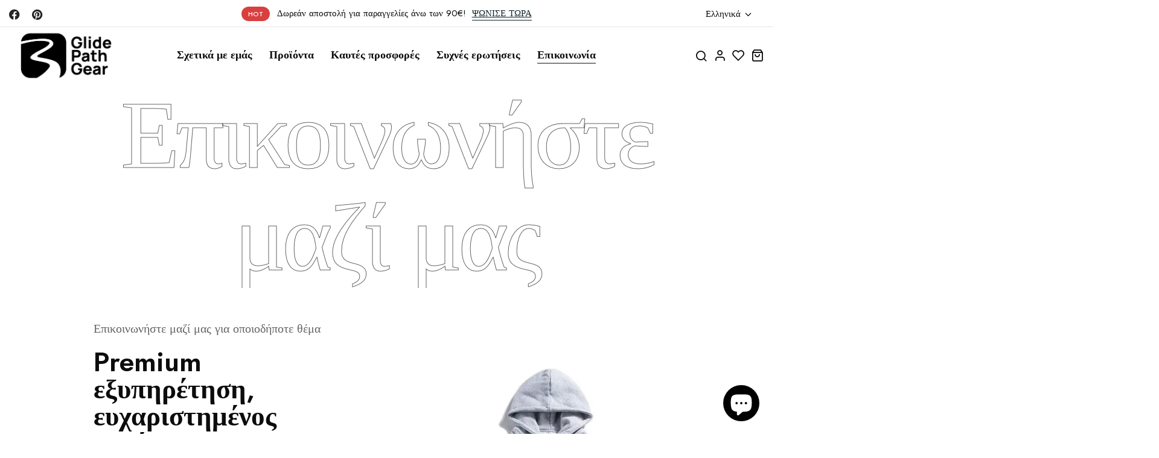

--- FILE ---
content_type: text/html; charset=utf-8
request_url: https://glidepathgear.com/el/pages/contact
body_size: 29567
content:
<!doctype html>
<html class="no-js" lang="el"> 
  <head>
 <script>/* start spd config */window._spt_delay_keywords=["/gtag/js,gtag(,/checkouts,/tiktok-track.js,/hotjar-,/smile-,/adoric.js,/wpm/,fbq("];/* end spd config */</script>      
<meta charset="utf-8">
    <meta http-equiv="X-UA-Compatible" content="IE=edge">
    <meta name="viewport" content="width=device-width,initial-scale=1">
    <meta name="theme-color" content="#0d0c0c">
    <meta name="format-detection" content="telephone=no">
    <link rel="canonical" href="https://glidepathgear.com/el/pages/contact">
    <link rel="dns-prefetch" href="https://cdn.shopify.com" crossorigin>
    <link rel="dns-prefetch" href="https://fonts.shopifycdn.com" crossorigin>
    <link rel="dns-prefetch" href="https://fonts.google.com" crossorigin>
    <link rel="preconnect" href="https://cdn.shopify.com" crossorigin><link rel="icon" type="image/png" href="//glidepathgear.com/cdn/shop/files/fav-4.png?crop=center&height=32&v=1720430691&width=32"><link rel="apple-touch-icon" type="image/png" href="//glidepathgear.com/cdn/shop/files/fav-4.png?v=1720430691&width=152"><title>Επικοινωνία
</title>
<meta name="description" property="og:site_name" content="GLIDEPATHGEAR">
<meta name="description"property="og:url" content="https://glidepathgear.com/el/pages/contact">
<meta name="description"property="og:title" content="Επικοινωνία">
<meta name="description" property="og:type" content="website">
<meta name="description" property="og:description" content="Discover GlidePathGear, your ultimate source for premium travel essentials. Shop stylish bags, durable backpacks, and versatile travel slings designed for adventurers and digital nomads. Elevate your travel experience with high-quality gear that combines functionality and style. Travel better with GlidePathGear!"><meta name="description" property="og:image" content="http://glidepathgear.com/cdn/shop/files/neom-STV2s3FYw7Y-unsplash.jpg?v=1718630923">
  <meta name="description" property="og:image:secure_url" content="https://glidepathgear.com/cdn/shop/files/neom-STV2s3FYw7Y-unsplash.jpg?v=1718630923">
  <meta name="description" property="og:image:width" content="1920">
  <meta name="description" property="og:image:height" content="1280"><meta name="twitter:card" content="summary_large_image">
<meta name="twitter:title" content="Επικοινωνία">
<meta name="twitter:description" content="Discover GlidePathGear, your ultimate source for premium travel essentials. Shop stylish bags, durable backpacks, and versatile travel slings designed for adventurers and digital nomads. Elevate your travel experience with high-quality gear that combines functionality and style. Travel better with GlidePathGear!">
<link rel="preload" as="style" href="//glidepathgear.com/cdn/shop/t/2/assets/base.min.css?v=7272982923008970731717409769">
    <script src="//glidepathgear.com/cdn/shop/t/2/assets/global.js?v=92536340854383418611717409769" defer="defer"></script>
     <script>window.performance && window.performance.mark && window.performance.mark('shopify.content_for_header.start');</script><meta name="google-site-verification" content="E051Wjn5M_fLLdZVAzkDE6DhN04Ctz58m90T4xroqeo">
<meta id="shopify-digital-wallet" name="shopify-digital-wallet" content="/82844778829/digital_wallets/dialog">
<meta name="shopify-checkout-api-token" content="4e82725ec7f9b48365e283474d88e602">
<meta id="in-context-paypal-metadata" data-shop-id="82844778829" data-venmo-supported="false" data-environment="production" data-locale="en_US" data-paypal-v4="true" data-currency="EUR">
<link rel="alternate" hreflang="x-default" href="https://glidepathgear.com/pages/contact">
<link rel="alternate" hreflang="en" href="https://glidepathgear.com/pages/contact">
<link rel="alternate" hreflang="de" href="https://glidepathgear.com/de/pages/contact">
<link rel="alternate" hreflang="el" href="https://glidepathgear.com/el/pages/contact">
<script async="async" src="/checkouts/internal/preloads.js?locale=el-GR"></script>
<script id="shopify-features" type="application/json">{"accessToken":"4e82725ec7f9b48365e283474d88e602","betas":["rich-media-storefront-analytics"],"domain":"glidepathgear.com","predictiveSearch":true,"shopId":82844778829,"locale":"el"}</script>
<script>var Shopify = Shopify || {};
Shopify.shop = "02bb74-c9.myshopify.com";
Shopify.locale = "el";
Shopify.currency = {"active":"EUR","rate":"1.0"};
Shopify.country = "GR";
Shopify.theme = {"name":"fashion-collection","id":161811956045,"schema_name":"Hongo","schema_version":"1.7","theme_store_id":null,"role":"main"};
Shopify.theme.handle = "null";
Shopify.theme.style = {"id":null,"handle":null};
Shopify.cdnHost = "glidepathgear.com/cdn";
Shopify.routes = Shopify.routes || {};
Shopify.routes.root = "/el/";</script>
<script type="module">!function(o){(o.Shopify=o.Shopify||{}).modules=!0}(window);</script>
<script>!function(o){function n(){var o=[];function n(){o.push(Array.prototype.slice.apply(arguments))}return n.q=o,n}var t=o.Shopify=o.Shopify||{};t.loadFeatures=n(),t.autoloadFeatures=n()}(window);</script>
<script id="shop-js-analytics" type="application/json">{"pageType":"page"}</script>
<script defer="defer" async type="module" src="//glidepathgear.com/cdn/shopifycloud/shop-js/modules/v2/client.init-shop-cart-sync_LfUzO4S6.el.esm.js"></script>
<script defer="defer" async type="module" src="//glidepathgear.com/cdn/shopifycloud/shop-js/modules/v2/chunk.common_CGzkXfgL.esm.js"></script>
<script defer="defer" async type="module" src="//glidepathgear.com/cdn/shopifycloud/shop-js/modules/v2/chunk.modal_Bgl3KeJf.esm.js"></script>
<script type="module">
  await import("//glidepathgear.com/cdn/shopifycloud/shop-js/modules/v2/client.init-shop-cart-sync_LfUzO4S6.el.esm.js");
await import("//glidepathgear.com/cdn/shopifycloud/shop-js/modules/v2/chunk.common_CGzkXfgL.esm.js");
await import("//glidepathgear.com/cdn/shopifycloud/shop-js/modules/v2/chunk.modal_Bgl3KeJf.esm.js");

  window.Shopify.SignInWithShop?.initShopCartSync?.({"fedCMEnabled":true,"windoidEnabled":true});

</script>
<script>(function() {
  var isLoaded = false;
  function asyncLoad() {
    if (isLoaded) return;
    isLoaded = true;
    var urls = ["https:\/\/cdn.shopify.com\/s\/files\/1\/0597\/3783\/3627\/files\/tptinstall.min.js?v=1718591634\u0026t=tapita-seo-script-tags\u0026shop=02bb74-c9.myshopify.com"];
    for (var i = 0; i < urls.length; i++) {
      var s = document.createElement('script');
      s.type = 'text/javascript';
      s.async = true;
      s.src = urls[i];
      var x = document.getElementsByTagName('script')[0];
      x.parentNode.insertBefore(s, x);
    }
  };
  if(window.attachEvent) {
    window.attachEvent('onload', asyncLoad);
  } else {
    window.addEventListener('load', asyncLoad, false);
  }
})();</script>
<script id="__st">var __st={"a":82844778829,"offset":7200,"reqid":"27f4d826-d568-4263-900b-e2759ab2ca7c-1769404209","pageurl":"glidepathgear.com\/el\/pages\/contact","s":"pages-129876820301","u":"36da0834b2ed","p":"page","rtyp":"page","rid":129876820301};</script>
<script>window.ShopifyPaypalV4VisibilityTracking = true;</script>
<script id="captcha-bootstrap">!function(){'use strict';const t='contact',e='account',n='new_comment',o=[[t,t],['blogs',n],['comments',n],[t,'customer']],c=[[e,'customer_login'],[e,'guest_login'],[e,'recover_customer_password'],[e,'create_customer']],r=t=>t.map((([t,e])=>`form[action*='/${t}']:not([data-nocaptcha='true']) input[name='form_type'][value='${e}']`)).join(','),a=t=>()=>t?[...document.querySelectorAll(t)].map((t=>t.form)):[];function s(){const t=[...o],e=r(t);return a(e)}const i='password',u='form_key',d=['recaptcha-v3-token','g-recaptcha-response','h-captcha-response',i],f=()=>{try{return window.sessionStorage}catch{return}},m='__shopify_v',_=t=>t.elements[u];function p(t,e,n=!1){try{const o=window.sessionStorage,c=JSON.parse(o.getItem(e)),{data:r}=function(t){const{data:e,action:n}=t;return t[m]||n?{data:e,action:n}:{data:t,action:n}}(c);for(const[e,n]of Object.entries(r))t.elements[e]&&(t.elements[e].value=n);n&&o.removeItem(e)}catch(o){console.error('form repopulation failed',{error:o})}}const l='form_type',E='cptcha';function T(t){t.dataset[E]=!0}const w=window,h=w.document,L='Shopify',v='ce_forms',y='captcha';let A=!1;((t,e)=>{const n=(g='f06e6c50-85a8-45c8-87d0-21a2b65856fe',I='https://cdn.shopify.com/shopifycloud/storefront-forms-hcaptcha/ce_storefront_forms_captcha_hcaptcha.v1.5.2.iife.js',D={infoText:'Προστατεύεται με το hCaptcha',privacyText:'Απόρρητο',termsText:'Όροι'},(t,e,n)=>{const o=w[L][v],c=o.bindForm;if(c)return c(t,g,e,D).then(n);var r;o.q.push([[t,g,e,D],n]),r=I,A||(h.body.append(Object.assign(h.createElement('script'),{id:'captcha-provider',async:!0,src:r})),A=!0)});var g,I,D;w[L]=w[L]||{},w[L][v]=w[L][v]||{},w[L][v].q=[],w[L][y]=w[L][y]||{},w[L][y].protect=function(t,e){n(t,void 0,e),T(t)},Object.freeze(w[L][y]),function(t,e,n,w,h,L){const[v,y,A,g]=function(t,e,n){const i=e?o:[],u=t?c:[],d=[...i,...u],f=r(d),m=r(i),_=r(d.filter((([t,e])=>n.includes(e))));return[a(f),a(m),a(_),s()]}(w,h,L),I=t=>{const e=t.target;return e instanceof HTMLFormElement?e:e&&e.form},D=t=>v().includes(t);t.addEventListener('submit',(t=>{const e=I(t);if(!e)return;const n=D(e)&&!e.dataset.hcaptchaBound&&!e.dataset.recaptchaBound,o=_(e),c=g().includes(e)&&(!o||!o.value);(n||c)&&t.preventDefault(),c&&!n&&(function(t){try{if(!f())return;!function(t){const e=f();if(!e)return;const n=_(t);if(!n)return;const o=n.value;o&&e.removeItem(o)}(t);const e=Array.from(Array(32),(()=>Math.random().toString(36)[2])).join('');!function(t,e){_(t)||t.append(Object.assign(document.createElement('input'),{type:'hidden',name:u})),t.elements[u].value=e}(t,e),function(t,e){const n=f();if(!n)return;const o=[...t.querySelectorAll(`input[type='${i}']`)].map((({name:t})=>t)),c=[...d,...o],r={};for(const[a,s]of new FormData(t).entries())c.includes(a)||(r[a]=s);n.setItem(e,JSON.stringify({[m]:1,action:t.action,data:r}))}(t,e)}catch(e){console.error('failed to persist form',e)}}(e),e.submit())}));const S=(t,e)=>{t&&!t.dataset[E]&&(n(t,e.some((e=>e===t))),T(t))};for(const o of['focusin','change'])t.addEventListener(o,(t=>{const e=I(t);D(e)&&S(e,y())}));const B=e.get('form_key'),M=e.get(l),P=B&&M;t.addEventListener('DOMContentLoaded',(()=>{const t=y();if(P)for(const e of t)e.elements[l].value===M&&p(e,B);[...new Set([...A(),...v().filter((t=>'true'===t.dataset.shopifyCaptcha))])].forEach((e=>S(e,t)))}))}(h,new URLSearchParams(w.location.search),n,t,e,['guest_login'])})(!0,!0)}();</script>
<script integrity="sha256-4kQ18oKyAcykRKYeNunJcIwy7WH5gtpwJnB7kiuLZ1E=" data-source-attribution="shopify.loadfeatures" defer="defer" src="//glidepathgear.com/cdn/shopifycloud/storefront/assets/storefront/load_feature-a0a9edcb.js" crossorigin="anonymous"></script>
<script data-source-attribution="shopify.dynamic_checkout.dynamic.init">var Shopify=Shopify||{};Shopify.PaymentButton=Shopify.PaymentButton||{isStorefrontPortableWallets:!0,init:function(){window.Shopify.PaymentButton.init=function(){};var t=document.createElement("script");t.src="https://glidepathgear.com/cdn/shopifycloud/portable-wallets/latest/portable-wallets.el.js",t.type="module",document.head.appendChild(t)}};
</script>
<script data-source-attribution="shopify.dynamic_checkout.buyer_consent">
  function portableWalletsHideBuyerConsent(e){var t=document.getElementById("shopify-buyer-consent"),n=document.getElementById("shopify-subscription-policy-button");t&&n&&(t.classList.add("hidden"),t.setAttribute("aria-hidden","true"),n.removeEventListener("click",e))}function portableWalletsShowBuyerConsent(e){var t=document.getElementById("shopify-buyer-consent"),n=document.getElementById("shopify-subscription-policy-button");t&&n&&(t.classList.remove("hidden"),t.removeAttribute("aria-hidden"),n.addEventListener("click",e))}window.Shopify?.PaymentButton&&(window.Shopify.PaymentButton.hideBuyerConsent=portableWalletsHideBuyerConsent,window.Shopify.PaymentButton.showBuyerConsent=portableWalletsShowBuyerConsent);
</script>
<script data-source-attribution="shopify.dynamic_checkout.cart.bootstrap">document.addEventListener("DOMContentLoaded",(function(){function t(){return document.querySelector("shopify-accelerated-checkout-cart, shopify-accelerated-checkout")}if(t())Shopify.PaymentButton.init();else{new MutationObserver((function(e,n){t()&&(Shopify.PaymentButton.init(),n.disconnect())})).observe(document.body,{childList:!0,subtree:!0})}}));
</script>
<link id="shopify-accelerated-checkout-styles" rel="stylesheet" media="screen" href="https://glidepathgear.com/cdn/shopifycloud/portable-wallets/latest/accelerated-checkout-backwards-compat.css" crossorigin="anonymous">
<style id="shopify-accelerated-checkout-cart">
        #shopify-buyer-consent {
  margin-top: 1em;
  display: inline-block;
  width: 100%;
}

#shopify-buyer-consent.hidden {
  display: none;
}

#shopify-subscription-policy-button {
  background: none;
  border: none;
  padding: 0;
  text-decoration: underline;
  font-size: inherit;
  cursor: pointer;
}

#shopify-subscription-policy-button::before {
  box-shadow: none;
}

      </style>

<script>window.performance && window.performance.mark && window.performance.mark('shopify.content_for_header.end');</script>
<link rel="preconnect" href="https://fonts.googleapis.com">
      <link rel="preconnect" href="https://fonts.gstatic.com" crossorigin>
    

    <style data-shopify></style><link href="https://fonts.googleapis.com/css?family=Jost:100,200,300,400,500,600,700,800,900&display=swap" rel="stylesheet"><style data-shopify>:root {
          --body-font:Jost;
          --alt-font:Jost;
        }</style>
    
    <link href="//glidepathgear.com/cdn/shop/t/2/assets/critical.min.css?v=65804943796829140831717409769" rel="stylesheet" type="text/css" media="all" />
<link href="//glidepathgear.com/cdn/shop/t/2/assets/font-awesome-icon.min.css?v=111877891059248154441717409769" rel="stylesheet" type="text/css" media="all" />
<link href="//glidepathgear.com/cdn/shop/t/2/assets/bootstrap-icons.min.css?v=164724743173435427011717409769" rel="stylesheet" type="text/css" media="all" />
<link href="//glidepathgear.com/cdn/shop/t/2/assets/feather-icon.min.css?v=22351790103242076591717409769" rel="stylesheet" type="text/css" media="all" />
<link href="//glidepathgear.com/cdn/shop/t/2/assets/theme-vendor.min.css?v=22666076658503003671717409770" rel="stylesheet" type="text/css" media="all" />
<style data-shopify></style><style data-shopify>:root {
		/* Font size */
		--font_size: 18px;
		--font_size_minus1: 17px;
		--font_size_minus2: 16px;
		--font_size_minus3: 15px;
		--font_size_minus4: 14px;
		--font_size_minus5: 13px;--font_size_plus1: 19px;--font_size_plus2: 20px;--font_size_plus3: 21px;--font_size_plus4: 22px;--font_size_plus5: 23px;--font_size_plus6: 24px;--font_size_plus7: 25px;--font_size_plus8: 26px;--font_size_plus9: 27px;--font_size_plus10: 28px;--font_size_plus11: 29px;--font_size_plus12: 30px;--font_size_plus13: 31px;--font_size_plus14: 32px;--font_size_plus15: 33px;--font_size_plus16: 34px;--font_size_plus17: 35px;--font_size_plus18: 36px;--font_size_plus19: 37px;--font_size_plus20: 38px;--font_size_plus21: 39px;--font_size_plus22: 40px;--font_size_plus23: 41px;--font_size_plus24: 42px;--font_size_plus25: 43px;--font_size_plus26: 44px;--font_size_plus27: 45px;--font_size_plus28: 46px;--font_size_plus29: 47px;--font_size_plus30: 48px;--font_size_plus31: 49px;--font_size_plus32: 50px;--font_size_plus33: 51px;--font_size_plus34: 52px;--font_size_plus35: 53px;--font_size_plus36: 54px;--font_size_plus37: 55px;--font_size_plus38: 56px;--font_size_plus39: 57px;--font_size_plus40: 58px;--font_size_plus41: 59px;--font_size_plus42: 60px;--font_size_plus43: 61px;--font_size_plus44: 62px;--font_size_plus45: 63px;--font_size_plus46: 64px;--font_size_plus47: 65px;--font_size_plus48: 66px;--font_size_plus49: 67px;--font_size_plus50: 68px;--font_size_plus52: 70px;
    --font_size_plus82: 100px;
    --font_size_plus72: 90px;

  	/* Body */		
		--body-line-height: 30px;
		--body-font-weight: 400;

		/* Header color & background color */
		--header-bg-color: #ffffff;
		--header-hover-bg-color: #ffffff;
		--menu-text-color: #0d0c0c;
		--menu-text-hover-color: #808080;
		--menu-open-text-color: #0d0c0c;
		--sub-menu-text-color: #808080;
		--count-bg-color: #008eb4;
		--count-number-color: #ffffff;
		--addon-text-color: #0d0c0c;
		--addon-text-title-color: rgba(13, 12, 12, 0.7);
		--addon-text-hover-color: #0d0c0c;
		--menu-open-child-link-color: rgba(13, 12, 12, 0.5);
		--logo-separator-color: rgba(13, 12, 12, 0.3);

		/* Search bar color */
		--search-bg-color: #ffffff;
		--search-close-icon-color: #262626;
		--search-icon-color: #262626;
		--search-input-text-color: #262626;
		--search-input-placeholder-color: rgba(38, 38, 38, 0.5);
		--search-title-color: #262626;
		--search-input-border-color: #262626;
		--search-input-bg-color: #ffffff;

		/* Header logo */
		--logo-width-desktop: 190px;
    --logo-width-mobile: 150px;--header-height-default: 0;
      --miniheader-height-default: 0;/* Container */
		--container: 1200px;
		--container-fluid: 1540px;
		--container-fluid-offset:  15px; 

		/* Box layout */
		--box-layout-width: 1840px;

		/* Color */
		--base-color: #0d0c0c;
		--body-text-color: #656565;--dark-color: #262626;
		--white-color: #ffffff;
		--extra-medium-gray: #e4e4e4;
		--very-light-gray: #f7f7f7;
		--red: #da3f3f;
		--green: #16b36e;

		/* Product badge label color */
		--sale-label-color: #ffffff;
		--sale-label-bg-color: #eabd00;
		--new-label-color: #ffffff;
		--new-label-bg-color: #2aca98;
		--sold-out-label-color: #ffffff; 
		--sold-out-label-bg-color: #e11c3f;
		--pre-order-label-color: #ffffff;
		--pre-order-bg-color: #eb8541;

		/* Heading font size */
		--h1-font-size: 70px;
    --h2-font-size: 55px;
    --h3-font-size: 45px;
    --h4-font-size: 38px;
    --h5-font-size: 32px;
    --h6-font-size: 28px;

    /* Heading line height */
    --h1-line-height: 70px;
    --h2-line-height: 55px;
    --h3-line-height: 45px;
    --h4-line-height: 38px;
    --h5-line-height: 32px;
    --h6-line-height: 28px;

    /* Heading font weight */
    --heading-font-weight: 600;

		/* Section font size, line-height and color */
		--heading-color: #0d0c0c;
		--sub-heading-color: #656565;
		--section-heading-size: 45px;
		--section-heading-line-height: 50px;
		--section-sub-heading-size: 16px;
		--section-sub-heading-line-height: 24px;
		--section-sub-heading-ls: 0px;

		/* Custom button */
		--custom-btn-text-color: #ffffff;
		--custom-btn-text-hover-color: #ffffff;
		--custom-btn-bg-color: #c01616;
		--custom-btn-bg-hover-color: #0d0c0c;
		--custom-btn-border-color: #c01616;
		--custom-btn-border-hover-color: #0d0c0c;

		/* Font weight */
		--font-weight-100: 100;
		--font-weight-200: 200;
		--font-weight-300: 300;
		--font-weight-400: 400;
		--font-weight-500: 500;
		--font-weight-600: 600;
		--font-weight-700: 700;
		--font-weight-800: 800;
		--font-weight-900: 900;

		/* bootstrap css */
		scroll-behavior: unset;
	}</style><link href="//glidepathgear.com/cdn/shop/t/2/assets/base.min.css?v=7272982923008970731717409769" rel="stylesheet" type="text/css" media="all" />
<link href="//glidepathgear.com/cdn/shop/t/2/assets/responsive.min.css?v=87122769824957783611717409770" rel="stylesheet" type="text/css" media="all" />
<script>document.documentElement.className = document.documentElement.className.replace('no-js', 'js');    
    </script>
  <!-- BEGIN app block: shopify://apps/tapita-seo-speed/blocks/app-embed/cd37ca7a-40ad-4fdc-afd3-768701482209 -->



<script class="tpt-seo-schema">
    var tapitaSeoVer = 1177;
    var tptAddedSchemas = [];
</script>


    <!-- BEGIN app snippet: broken-sword.js.bundled --><script type="application/javascript" class="tge139c2a2f4a37534c9e296fc79ae6bd3">function brokenFixer({dataStr:e,pageType:t,designMode:n,version:r=2,limStr:f}){if(!window.alreadyPracticeBrokenArt){window.alreadyPracticeBrokenArt=!0;var w=!!localStorage.getItem("tpt-broken-debug"),g=new URL(location.href),o=["/cart","/checkout","/password","/captcha","/account","/challenge"];if(c=g.pathname,o.includes(c))return;function a(e){e=localStorage.getItem(e);try{if(e)return JSON.parse(e)}catch(e){}return{}}function y(e,t){localStorage.setItem(t,JSON.stringify(e||{}))}var o="check-404-local-place-"+r,b="check-404-reports-"+r,c={path:location.href,time:Date.now()};try{var i=decodeURI(e),u=function(e,t){for(var n="",r=0;r<e.length;r++)n+=String.fromCharCode(e.charCodeAt(r)^t.charCodeAt(r%t.length));return n}(i,"tapitalabanahaputakibana1"),l=null;try{l=JSON.parse(u).dataObj}catch(e){}if(l){w&&console.log(l);try{var d=l.enable,S=l.redirectLink,C=(w&&console.log("obj: ",l),S=S||"/",l.reportUrl),R=l.mask,U=l.hKey,k=a(o),A=(d&&!n&&y(c,o),a(b)),s=2+Math.random(),h=Math.max(...Object.values(A))||0,v=!A[g.href]||A[g.href].time+9e5<Date.now()&&h+6e4*s<Date.now();async function m(){return async function(e){var t,n,r,o,a,c,i,u,l,d,s,h,m,p;if(w&&console.log("Running critical report operation"),function(e){if(!e)return!1;try{var t=JSON.parse(e);return t.time&&new Date(t.time).getTime()>Date.now()}catch(e){return w&&console.error(e),!1}}(f))return w&&console.log("limited"),0;try{return C&&R&&v&&window.crypto&&U?(p=C,t=["https:","http:"].some(function(e){return p.startsWith(e)})?new URL(C):new URL(C,g.origin),n=S||"/",r={from:encodeURIComponent(e),to:n,host:encodeURIComponent(g.host),path:encodeURIComponent(g.pathname),mask:encodeURIComponent(R),x:encodeURIComponent(Math.round(1e9*Math.random()).toString()),seed:encodeURIComponent((new Date).toUTCString()),trackPath:k?.path||""},o=window.crypto.getRandomValues(new Uint8Array(16)),a=await window.crypto.subtle.importKey("raw",Uint8Array.from(window.atob(U),function(e){return e.charCodeAt(0)}),{name:"AES-CTR"},!1,["encrypt","decrypt"]),c=JSON.stringify(r),i=new Uint8Array(await window.crypto.subtle.encrypt({name:"AES-CTR",counter:o,length:128},a,(m=c,(new TextEncoder).encode(m)))),u=encodeURIComponent(o.toString()),l=encodeURIComponent(i.toString()),d=l+u,s=new TextEncoder("utf-8"),A[g.href]={time:Date.now()},y(A,b),h="64a6988ec0ecacbdf40ecf504e70b9a5f6174a8992c856c7ee22e1e0be03a8890412904b9d17a467d03559fe573c324271615dbcf191e4cfc259b5a01a3bb824".trim(),window.crypto.subtle.importKey("raw",s.encode(h),{name:"HMAC",hash:{name:"SHA-512"}},!1,["sign","verify"]).then(function(e){return window.crypto.subtle.sign("HMAC",e,s.encode(d))}).then(function(e){e=new Uint8Array(e);return Array.prototype.map.call(e,function(e){return e.toString(16).padStart(2,"0")}).join("")}).then(function(e){e={mingle:u,h:l,m:encodeURIComponent(e)};return fetch(t.toString(),{headers:{Accept:"text/plain","Content-type":"application/json"},body:JSON.stringify(e),method:"POST"})}).catch(function(e){w&&console.error(e)})):0}catch(e){w&&console.error("Report error",e)}}(g.href)}(d&&!n&&!!S||w)&&(w&&console.log("Running time"),"404"===t)&&(w&&console.log("Pure missing",t,g.href),!!g.searchParams.get("is-preview")||(x=g.searchParams)&&["return_to","return_url"].some(function(e){return!!x.get(e)})||(I=g.pathname,["apps","a","community","tools"].map(function(e){return`/${e}/`}).some(function(e){return I.startsWith(e)}))||("/account"===(p=g.pathname)||p.startsWith("/account/"))||(w&&console.log("Actually run re-route 1"),setTimeout(function(){m()},1e3*Math.random())))}catch(e){w&&console.error(e)}}}catch(e){}}var p,I,x,c;setTimeout(function(){var e=document.querySelectorAll(".tge139c2a2f4a37534c9e296fc79ae6bd3,.majority-id-lapse");e&&0<e.length&&e.forEach(function(e){e.remove()})},300),window.brokenFixer&&(delete window.brokenFixer,window.brokenFixer=null)}window.brokenFixer||(window.brokenFixer=brokenFixer);</script><!-- END app snippet -->
    <script class="majority-id-lapse">
        (function () {
            var dataStr = "%0FC%14%08%00%00#%03%08CT%1AJ%04%1E%14%16%0D%0EKX%15%1C%14TXC%02%0C%10%08%1E%04%01%15%22%08%06%0AROVCGK%0E%00%1D%15d%04%05%11%1D%11%05N%5B@S%5ES%5CL@CYQ%5E=SWTP%06NTIGGT%5E;@ML%13%0D%11%1F%07%004%19%05@%5BLNE%1B%0E%1C%1A%5B%15%0D%11%0B%15%0FL%1B%04%1FX%04%13%04%11%1BN%0F%11X%5B%17AF%15%11%1CN%10%04%1E%0E%1A%152%07%1B%0A%0E%07.%08%00%0A%13XC%1D%08%07%0AN%5B@SX%05P%04%14%11%17L%0F%0D%01VCUSBY%5D%0BET%5CLUP_Y%0B%05%14BA%04RX@ML%0AT%11%112%1B%1B%0A%09%0F.%08%00%0AJ%5B%16%14%18%12%0EE@%09%25%04HV%5BR!%20SX$$-%16%1B:81!%20&_9%15,%1D%15I%01(%13_%17%0F%0A%0F%10U8%0B!%04#?%17X8$3%5CL%1CL";
            var limStr = '';
            var tptPageType = "page";
            var tptPath = "/el/pages/contact";
            var designMode = !!false;
            var tptHost = "glidepathgear.com";
            window.brokenFixer && window.brokenFixer({
                dataStr, pageType: tptPageType, path: tptPath, designMode, tptHost, limStr
            });
        })();
    </script>







  




<script class="tpt-seo-schema">
  const tptPathName = "/el/pages/contact";
  const tptShopId = "82844778829";

  let tptPageType;
  let tpPageHandle;

  if(tptPathName == '/'){
    tptPageType = 'homepage';
    tpPageHandle = 'homepage';
  }else{
    tptPageType = tptPathName.split("/")[1];
    if(tptPageType == 'blogs'){
        tpPageHandle = tptPathName.split("/")[3];
    }else{
        tpPageHandle = tptPathName.split("/")[2];
    }
  }


    var scriptEl = document.createElement('script');
    scriptEl.type = 'application/ld+json';
    scriptEl.setAttribute('author', 'tpt'); 
    var tptSchemaConfigUrl =  'https://cdn.shopify.com/s/files/1/0828/4477/8829/t/2/assets/tapita-schema-config.json?v=1717602674';
    // ADD SCHEMA WHEN tptSchemaConfigUrl valid
  if (tptSchemaConfigUrl) {
    fetch(tptSchemaConfigUrl)
        .then(response => response.json())
        .then(data => {
            const checkPlan = data?.howTo?.turnOn || data?.recipe?.turnOn || data?.video?.turnOn;
            if(!checkPlan){
                return;
            }
            let schemaList = [];
            for (const property in data) {
                let schemaData = {};
                if(property == 'article' || property == 'siteLink' || property == 'breadcrumb' || property == 'product'){
                continue;
                }
                const configs = data[property].pageList || [];
                const configMatchList = configs.filter(config => {
                return config.pageData.handle == tpPageHandle;
                });
                const configMatch = configMatchList[0] || {};
                const turnon = configMatch?.turnOn;
                if(!turnon) {
                continue;
                };
                if(property == 'video'){
                const configType = configMatch?.videoConfig || {};
                    schemaData = {
                    "@context": "https://schema.org",
                    "@type": "VideoObject",
                    "name": configType?.title,
                        "description": configType?.description,
                        "thumbnailUrl": configType?.imageUrl,
                        "uploadDate": configType?.uploadDate,
                        "duration": configType?.duration,
                        "contentUrl": configType?.videoUrl,
                    }
                schemaList.push(schemaData || {});
                window.tptAddedSchemas.push("VideoObject");
                }
                if(property == 'howTo'){
                    const configType = configMatch?.howToConfig || {};
                        schemaData = {
                        "@context": "https://schema.org",
                        "@type": "HowTo",
                        "image": {
                            "@type": "ImageObject",
                            "url": configType?.imageUrl[0],
                        },
                        "name": configType?.title,
                        "totalTime": configType?.duration,
                        "estimatedCost": {
                            "@type": "MonetaryAmount",
                            "currency": configType?.currency?.match(/\((.*)\)/)[1],
                            "value": configType?.estimatedCost
                        },
                        "supply": configType?.supply?.map(supply => {
                            return {
                            "@type": "HowToSupply",
                            "name": supply.name
                            }
                        }),
                        "tool": configType?.tool?.map(supply => {
                            return {
                            "@type": "HowToTool",
                            "name": supply.name
                            }
                        }),
                        "step": configType?.sectionStep?.stepValue?.map(step => {
                            return {
                            "@type": "HowToStep",
                            "name": step?.name,
                            "text": step?.description,
                            "image": step?.imageUrl?.length > 0 ? step?.imageUrl[0] : '',
                            "url": step?.stepUrl
                            }
                        })
                    }
                    window.tptAddedSchemas.push("HowTo");
                    if(configType?.sectionVideo?.title && configType?.sectionVideo?.uploadDate && configType?.sectionVideo?.imageUrl[0]){
                        const videoSchema = {
                            "@type": "VideoObject",
                            "name": configType?.sectionVideo?.title,
                            "description": configType?.sectionVideo?.description,
                            "thumbnailUrl": configType?.sectionVideo?.imageUrl[0],
                            "uploadDate": configType?.sectionVideo?.uploadDate,
                            "duration": configType?.sectionVideo?.duration,
                            "contentUrl": configType?.sectionVideo?.videoUrl,
                        }
                        schemaData.video = videoSchema;
                        window.tptAddedSchemas.push("VideoObject");
                    }
                    schemaList.push(schemaData || {});
                }
                if(property == 'recipe'){
                    const configType = configMatch?.recipeConfig || {};
                    schemaData = {
                        "@context": "https://schema.org/",
                        "@type": "Recipe",
                        "name": configType?.name,
                        "image": [
                        configType?.imageUrls?.small?.length > 0 ? configType?.imageUrls?.small[0] : '',
                        configType?.imageUrls?.medium?.length > 0 ? configType?.imageUrls?.medium[0] : '',
                        configType?.imageUrls?.large?.length > 0 ? configType?.imageUrls?.large[0] : '',
                        ],
                        "author": {
                            "@type": "Person",
                            "name": configType?.author
                        },
                        "datePublished": configType?.uploadDate,
                        "description": configType?.description,
                        "recipeCuisine": configType?.cuisine,
                        "prepTime": configType?.prepTime,
                        "cookTime": configType?.cookTime,
                        "totalTime": "",
                        "keywords": configType?.keywords,
                        "recipeYield": configType?.totalServings,
                        "recipeCategory": configType?.category,
                        "nutrition": {
                            "@type": "NutritionInformation",
                            "calories": configType?.caloriesPerServing
                        },
                            "recipeIngredient": configType?.ingredients?.map(ingredient => {
                            return ingredient
                            }),
                        "recipeInstructions": configType?.sectionStep?.stepValue?.map(step => {
                            return {
                            "@type": "HowToStep",
                            "name": step?.name,
                            "text": step?.description,
                            "image": step?.imageUrl?.length > 0 ? step?.imageUrl[0] : '',
                            "url": step?.stepUrl
                            }
                        })
                    }
                    window.tptAddedSchemas.push("Recipe");
                    if(configType?.sectionVideo?.title && configType?.sectionVideo?.uploadDate && configType?.sectionVideo?.imageUrl[0]){
                        const videoSchema = {
                            "@type": "VideoObject",
                            "name": configType?.sectionVideo?.title,
                            "description": configType?.sectionVideo?.description,
                            "thumbnailUrl": configType?.sectionVideo?.imageUrl[0],
                            "uploadDate": configType?.sectionVideo?.uploadDate,
                            "duration": configType?.sectionVideo?.duration,
                            "contentUrl": configType?.sectionVideo?.videoUrl,
                        }
                        schemaData.video = videoSchema;
                        if (!ndow.tptAddedSchemas.includes("VideoObject"))
                            window.tptAddedSchemas.push("VideoObject");
                    }
                    schemaList.push(schemaData || {});
                }
            }
            return schemaList;
        })
        .then(data =>{
            if(!data) return;
            data.map(schema => {
                scriptEl.innerHTML = JSON.stringify(data);
            })
        })
        .then(() => {
            if (scriptEl.innerHTML)
                document.head.appendChild(scriptEl)
        });
    }  
</script>

<!-- BEGIN app snippet: alter-schemas -->




    
    
        
        
        
    

<script>
    (function disableSchemasByType(schemaTypesToDisable = []) {
        if (!schemaTypesToDisable.length) return;
        const DEBUG = window.location.href?.includes("debug");
        const log = (...a) => DEBUG && console.log(...a);
        const removeAttrsDeep = (root, attrs) => {
            root.querySelectorAll("*").forEach((el) =>
                attrs.forEach((a) => el.removeAttribute(a))
            );
        };
        const extractTypesFromJsonLD = (json) => {
            const types = new Set();
            const walk = (v) => {
                if (!v) return;
                if (Array.isArray(v)) return v.forEach(walk);
                if (typeof v === "object") {
                    if (v["@type"]) {
                        (Array.isArray(v["@type"])
                            ? v["@type"]
                            : [v["@type"]]
                        ).forEach((t) => types.add(t));
                    }
                    if (v["@graph"]) walk(v["@graph"]);
                }
            };
            walk(json);
            return types;
        };
        const matchesSchemaType = (value) =>
            value && schemaTypesToDisable.some((t) => value.includes(t));
        const handleJsonLD = (container = document) => {
            container
                .querySelectorAll(
                    'script[type="application/ld+json"]:not([author="tpt"])'
                )
                .forEach((script) => {
                    try {
                        const json = JSON.parse(script.textContent);
                        const types = extractTypesFromJsonLD(json);
                        if (
                            [...types].some((t) => schemaTypesToDisable.includes(t))
                        ) {
                            script.type = "application/ldjson-disabled";
                            log("Disabled JSON-LD:", script);
                        }
                    } catch {}
                });
        };
        const handleMicrodata = (container = document) => {
            container
                .querySelectorAll(
                    schemaTypesToDisable
                        .map((t) => `[itemtype*="schema.org/${t}"]`)
                        .join(",")
                )
                .forEach((el) => {
                    el.removeAttribute("itemscope");
                    el.removeAttribute("itemtype");
                    el.removeAttribute("itemprop");
                    removeAttrsDeep(el, ["itemprop"]);
                });
        };
        const handleRDFa = (container = document) => {
            container
                .querySelectorAll(
                    schemaTypesToDisable
                        .map(
                            (t) =>
                                `[typeof*="${t}"],[vocab*="schema.org"][typeof*="${t}"]`
                        )
                        .join(",")
                )
                .forEach((el) => {
                    el.removeAttribute("vocab");
                    el.removeAttribute("typeof");
                    el.removeAttribute("property");
                    removeAttrsDeep(el, ["property"]);
                });
        };
        const processSchemas = (container) => {
            handleJsonLD(container);
            handleMicrodata(container);
            handleRDFa(container);
        };
        processSchemas();
        const observer = new MutationObserver((mutations) => {
            mutations.forEach((m) => {
                m.addedNodes.forEach((n) => {
                    if (n.nodeType !== 1) return;

                    if (
                        n.tagName === "SCRIPT" &&
                        n.type === "application/ld+json" &&
                        n.getAttribute("author") !== "tpt"
                    ) {
                        handleJsonLD(n.parentElement);
                        return;
                    }

                    const itemType = n.getAttribute?.("itemtype");
                    const typeOf = n.getAttribute?.("typeof");

                    if (matchesSchemaType(itemType) || matchesSchemaType(typeOf)) {
                        handleMicrodata(n.parentElement);
                        handleRDFa(n.parentElement);
                    } else {
                        processSchemas(n);
                    }
                });

                if (m.type === "attributes") {
                    const t = m.target;

                    if (
                        t.tagName === "SCRIPT" &&
                        t.type === "application/ld+json" &&
                        t.getAttribute("author") !== "tpt"
                    ) {
                        handleJsonLD(t.parentElement);
                    }

                    if (
                        m.attributeName === "itemtype" &&
                        matchesSchemaType(t.getAttribute("itemtype"))
                    ) {
                        handleMicrodata(t.parentElement);
                    }

                    if (
                        m.attributeName === "typeof" &&
                        matchesSchemaType(t.getAttribute("typeof"))
                    ) {
                        handleRDFa(t.parentElement);
                    }
                }
            });
        });

        observer.observe(document.body || document.documentElement, {
            childList: true,
            subtree: true,
            attributes: true,
            attributeFilter: ["itemtype", "typeof", "type"],
        });

        log("Schema disabler initialized with types:", schemaTypesToDisable);
    })(window.tptAddedSchemas);
</script><!-- END app snippet -->


<script class="tpt-seo-schema">
    var instantPageUrl = "https://cdn.shopify.com/extensions/019bf8a1-3b97-7a85-ad97-4221abd52d97/tapita-seo-schema-176/assets/instantpage.js";
    var tptMetaDataConfigUrl = 'https://cdn.shopify.com/s/files/1/0828/4477/8829/t/2/assets/tapita-meta-data.json?v=1717603827';
    // ADD META TITLE / DESCRIPTION WHEN tptMetaDataConfigUrl valid
    const createMetaTag = (descriptionValue) => {
        const metaTag = document.createElement('meta');
        metaTag.setAttribute('name', 'description');
        metaTag.setAttribute('content', descriptionValue);
        const headTag = document.querySelector('head');
        headTag.appendChild(metaTag);
    }
    const replaceMetaTagContent = (titleValue, descriptionValue, needReplaceVar) => {
        const disableReplacingTitle = !!window._tpt_no_replacing_plain_title
        const disableReplacingDescription = !!window._tpt_no_replacing_plain_desc
        const config = { attributes: true, childList: true, subtree: true};
        const header = document.getElementsByTagName('head')[0];
        let i = 0;
        const callback = (mutationList, observer) => {
            i++;
            const title = document.getElementsByTagName('title')[0];
            const ogTitle = document.querySelector('meta[property="og:title"]');
            const twitterTitle = document.querySelector('meta[name="twitter:title"]');
            const newTitle = needReplaceVar ? replaceVar(titleValue) : titleValue;
            const newDescription = needReplaceVar ? replaceVar(descriptionValue) : descriptionValue;
            if(titleValue && document && document.title != newTitle && !disableReplacingTitle){
                document.title = newTitle;
            }
            if(ogTitle && (ogTitle?.content != newTitle)){
                ogTitle?.setAttribute('content', newTitle);
            }
            if(twitterTitle && (twitterTitle?.content != newTitle)){
                twitterTitle?.setAttribute('content', newTitle);
            }
            const metaDescriptionTagList = document.querySelectorAll('meta[name="description"]');
            const ogDescriptionTagList = document.querySelector('meta[property="og:description"]');
            const twitterDescriptionTagList = document.querySelector('meta[name="twitter:description"]');
            try {
                if(ogDescriptionTagList && newDescription && (ogDescriptionTagList?.content != newDescription)) {
                    ogDescriptionTagList?.setAttribute('content', newDescription);
                }
                if(twitterDescriptionTagList && newDescription && (twitterDescriptionTagList?.content != newDescription)){
                    twitterDescriptionTagList?.setAttribute('content', newDescription);
                }
            } catch (err) {

            }
            if (descriptionValue) {
                if(metaDescriptionTagList?.length == 0){
                    try {
                    createMetaTag(newDescription);
                    } catch (err) {
                    //
                    }
                }
                metaDescriptionTagList?.forEach(metaDescriptionTag=>{
                    if(metaDescriptionTag.content != newDescription && !disableReplacingDescription){
                    metaDescriptionTag.content = newDescription;
                    }
                })
            }
            if(observer && i > 1000){
                observer.disconnect();
            }
        };
        callback();
        setTimeout(callback, 100);
        const observer = new MutationObserver(callback);
        if(observer){
            observer.observe(header, config);
        }
    }
    if (tptMetaDataConfigUrl) {
        fetch(tptMetaDataConfigUrl)
        .then(response => response.json())
        .then((data) => {
            if(!data) return;
            const instantPage = data?.instantPage || false;
            const excludedPaths = [
                '/cart',
                '/checkout',
                '/account',
                '/search',
                'logout',
                'login',
                'customer'
            ];
            if (!window.FPConfig || !window.FPConfig.ignoreKeywords || !Array.isArray(window.FPConfig.ignoreKeywords)) {
                window.FPConfig = { ignoreKeywords : excludedPaths };
            } else {
                window.FPConfig.ignoreKeywords = window.FPConfig.ignoreKeywords.concat(excludedPaths);
            }
            var toEnableInstantPageByPath = true;
            if (window.location.pathname && window.location.pathname.includes) {
                excludedPaths.forEach(excludedPath => {
                    if (window.location.pathname.includes(excludedPath)) {
                        toEnableInstantPageByPath = false;
                    }
                });
            }
            const spcBar = document ? document.getElementById('shopify-pc__banner') : null;
            if (spcBar)
                toEnableInstantPageByPath = false;
            if (window.document &&
                window.document.location &&
                window.document.location.pathname &&
                window.document.location.pathname.includes) {
                excludedPaths.forEach(excludedPath => {
                    if (window.document.location.pathname.includes(excludedPath)) {
                        toEnableInstantPageByPath = false;
                    }
                });
            }
            if(instantPage && toEnableInstantPageByPath){
                const tptAddInstantPage =  setInterval(function () {
                    try {
                        if(document && document.body && (window.top === window.self)){
                            var instantScript = document.createElement('script');
                            instantScript.src = instantPageUrl;
                            document.body.appendChild(instantScript);
                            clearInterval(tptAddInstantPage);
                        }
                    } catch (err) {
                        //
                    }
                }, 500);
            }
        });
    }
    if (window.tapita_meta_page_title || window.tapita_meta_page_description) {
        replaceMetaTagContent(window.tapita_meta_page_title, window.tapita_meta_page_description, false);
    }
</script>



<!-- END app block --><script src="https://cdn.shopify.com/extensions/e8878072-2f6b-4e89-8082-94b04320908d/inbox-1254/assets/inbox-chat-loader.js" type="text/javascript" defer="defer"></script>
<meta property="og:image" content="https://cdn.shopify.com/s/files/1/0828/4477/8829/files/neom-STV2s3FYw7Y-unsplash.jpg?v=1718630923" />
<meta property="og:image:secure_url" content="https://cdn.shopify.com/s/files/1/0828/4477/8829/files/neom-STV2s3FYw7Y-unsplash.jpg?v=1718630923" />
<meta property="og:image:width" content="1920" />
<meta property="og:image:height" content="1280" />
<link href="https://monorail-edge.shopifysvc.com" rel="dns-prefetch">
<script>(function(){if ("sendBeacon" in navigator && "performance" in window) {try {var session_token_from_headers = performance.getEntriesByType('navigation')[0].serverTiming.find(x => x.name == '_s').description;} catch {var session_token_from_headers = undefined;}var session_cookie_matches = document.cookie.match(/_shopify_s=([^;]*)/);var session_token_from_cookie = session_cookie_matches && session_cookie_matches.length === 2 ? session_cookie_matches[1] : "";var session_token = session_token_from_headers || session_token_from_cookie || "";function handle_abandonment_event(e) {var entries = performance.getEntries().filter(function(entry) {return /monorail-edge.shopifysvc.com/.test(entry.name);});if (!window.abandonment_tracked && entries.length === 0) {window.abandonment_tracked = true;var currentMs = Date.now();var navigation_start = performance.timing.navigationStart;var payload = {shop_id: 82844778829,url: window.location.href,navigation_start,duration: currentMs - navigation_start,session_token,page_type: "page"};window.navigator.sendBeacon("https://monorail-edge.shopifysvc.com/v1/produce", JSON.stringify({schema_id: "online_store_buyer_site_abandonment/1.1",payload: payload,metadata: {event_created_at_ms: currentMs,event_sent_at_ms: currentMs}}));}}window.addEventListener('pagehide', handle_abandonment_event);}}());</script>
<script id="web-pixels-manager-setup">(function e(e,d,r,n,o){if(void 0===o&&(o={}),!Boolean(null===(a=null===(i=window.Shopify)||void 0===i?void 0:i.analytics)||void 0===a?void 0:a.replayQueue)){var i,a;window.Shopify=window.Shopify||{};var t=window.Shopify;t.analytics=t.analytics||{};var s=t.analytics;s.replayQueue=[],s.publish=function(e,d,r){return s.replayQueue.push([e,d,r]),!0};try{self.performance.mark("wpm:start")}catch(e){}var l=function(){var e={modern:/Edge?\/(1{2}[4-9]|1[2-9]\d|[2-9]\d{2}|\d{4,})\.\d+(\.\d+|)|Firefox\/(1{2}[4-9]|1[2-9]\d|[2-9]\d{2}|\d{4,})\.\d+(\.\d+|)|Chrom(ium|e)\/(9{2}|\d{3,})\.\d+(\.\d+|)|(Maci|X1{2}).+ Version\/(15\.\d+|(1[6-9]|[2-9]\d|\d{3,})\.\d+)([,.]\d+|)( \(\w+\)|)( Mobile\/\w+|) Safari\/|Chrome.+OPR\/(9{2}|\d{3,})\.\d+\.\d+|(CPU[ +]OS|iPhone[ +]OS|CPU[ +]iPhone|CPU IPhone OS|CPU iPad OS)[ +]+(15[._]\d+|(1[6-9]|[2-9]\d|\d{3,})[._]\d+)([._]\d+|)|Android:?[ /-](13[3-9]|1[4-9]\d|[2-9]\d{2}|\d{4,})(\.\d+|)(\.\d+|)|Android.+Firefox\/(13[5-9]|1[4-9]\d|[2-9]\d{2}|\d{4,})\.\d+(\.\d+|)|Android.+Chrom(ium|e)\/(13[3-9]|1[4-9]\d|[2-9]\d{2}|\d{4,})\.\d+(\.\d+|)|SamsungBrowser\/([2-9]\d|\d{3,})\.\d+/,legacy:/Edge?\/(1[6-9]|[2-9]\d|\d{3,})\.\d+(\.\d+|)|Firefox\/(5[4-9]|[6-9]\d|\d{3,})\.\d+(\.\d+|)|Chrom(ium|e)\/(5[1-9]|[6-9]\d|\d{3,})\.\d+(\.\d+|)([\d.]+$|.*Safari\/(?![\d.]+ Edge\/[\d.]+$))|(Maci|X1{2}).+ Version\/(10\.\d+|(1[1-9]|[2-9]\d|\d{3,})\.\d+)([,.]\d+|)( \(\w+\)|)( Mobile\/\w+|) Safari\/|Chrome.+OPR\/(3[89]|[4-9]\d|\d{3,})\.\d+\.\d+|(CPU[ +]OS|iPhone[ +]OS|CPU[ +]iPhone|CPU IPhone OS|CPU iPad OS)[ +]+(10[._]\d+|(1[1-9]|[2-9]\d|\d{3,})[._]\d+)([._]\d+|)|Android:?[ /-](13[3-9]|1[4-9]\d|[2-9]\d{2}|\d{4,})(\.\d+|)(\.\d+|)|Mobile Safari.+OPR\/([89]\d|\d{3,})\.\d+\.\d+|Android.+Firefox\/(13[5-9]|1[4-9]\d|[2-9]\d{2}|\d{4,})\.\d+(\.\d+|)|Android.+Chrom(ium|e)\/(13[3-9]|1[4-9]\d|[2-9]\d{2}|\d{4,})\.\d+(\.\d+|)|Android.+(UC? ?Browser|UCWEB|U3)[ /]?(15\.([5-9]|\d{2,})|(1[6-9]|[2-9]\d|\d{3,})\.\d+)\.\d+|SamsungBrowser\/(5\.\d+|([6-9]|\d{2,})\.\d+)|Android.+MQ{2}Browser\/(14(\.(9|\d{2,})|)|(1[5-9]|[2-9]\d|\d{3,})(\.\d+|))(\.\d+|)|K[Aa][Ii]OS\/(3\.\d+|([4-9]|\d{2,})\.\d+)(\.\d+|)/},d=e.modern,r=e.legacy,n=navigator.userAgent;return n.match(d)?"modern":n.match(r)?"legacy":"unknown"}(),u="modern"===l?"modern":"legacy",c=(null!=n?n:{modern:"",legacy:""})[u],f=function(e){return[e.baseUrl,"/wpm","/b",e.hashVersion,"modern"===e.buildTarget?"m":"l",".js"].join("")}({baseUrl:d,hashVersion:r,buildTarget:u}),m=function(e){var d=e.version,r=e.bundleTarget,n=e.surface,o=e.pageUrl,i=e.monorailEndpoint;return{emit:function(e){var a=e.status,t=e.errorMsg,s=(new Date).getTime(),l=JSON.stringify({metadata:{event_sent_at_ms:s},events:[{schema_id:"web_pixels_manager_load/3.1",payload:{version:d,bundle_target:r,page_url:o,status:a,surface:n,error_msg:t},metadata:{event_created_at_ms:s}}]});if(!i)return console&&console.warn&&console.warn("[Web Pixels Manager] No Monorail endpoint provided, skipping logging."),!1;try{return self.navigator.sendBeacon.bind(self.navigator)(i,l)}catch(e){}var u=new XMLHttpRequest;try{return u.open("POST",i,!0),u.setRequestHeader("Content-Type","text/plain"),u.send(l),!0}catch(e){return console&&console.warn&&console.warn("[Web Pixels Manager] Got an unhandled error while logging to Monorail."),!1}}}}({version:r,bundleTarget:l,surface:e.surface,pageUrl:self.location.href,monorailEndpoint:e.monorailEndpoint});try{o.browserTarget=l,function(e){var d=e.src,r=e.async,n=void 0===r||r,o=e.onload,i=e.onerror,a=e.sri,t=e.scriptDataAttributes,s=void 0===t?{}:t,l=document.createElement("script"),u=document.querySelector("head"),c=document.querySelector("body");if(l.async=n,l.src=d,a&&(l.integrity=a,l.crossOrigin="anonymous"),s)for(var f in s)if(Object.prototype.hasOwnProperty.call(s,f))try{l.dataset[f]=s[f]}catch(e){}if(o&&l.addEventListener("load",o),i&&l.addEventListener("error",i),u)u.appendChild(l);else{if(!c)throw new Error("Did not find a head or body element to append the script");c.appendChild(l)}}({src:f,async:!0,onload:function(){if(!function(){var e,d;return Boolean(null===(d=null===(e=window.Shopify)||void 0===e?void 0:e.analytics)||void 0===d?void 0:d.initialized)}()){var d=window.webPixelsManager.init(e)||void 0;if(d){var r=window.Shopify.analytics;r.replayQueue.forEach((function(e){var r=e[0],n=e[1],o=e[2];d.publishCustomEvent(r,n,o)})),r.replayQueue=[],r.publish=d.publishCustomEvent,r.visitor=d.visitor,r.initialized=!0}}},onerror:function(){return m.emit({status:"failed",errorMsg:"".concat(f," has failed to load")})},sri:function(e){var d=/^sha384-[A-Za-z0-9+/=]+$/;return"string"==typeof e&&d.test(e)}(c)?c:"",scriptDataAttributes:o}),m.emit({status:"loading"})}catch(e){m.emit({status:"failed",errorMsg:(null==e?void 0:e.message)||"Unknown error"})}}})({shopId: 82844778829,storefrontBaseUrl: "https://glidepathgear.com",extensionsBaseUrl: "https://extensions.shopifycdn.com/cdn/shopifycloud/web-pixels-manager",monorailEndpoint: "https://monorail-edge.shopifysvc.com/unstable/produce_batch",surface: "storefront-renderer",enabledBetaFlags: ["2dca8a86"],webPixelsConfigList: [{"id":"834208077","configuration":"{\"config\":\"{\\\"pixel_id\\\":\\\"G-JMY0RJW27N\\\",\\\"target_country\\\":\\\"NL\\\",\\\"gtag_events\\\":[{\\\"type\\\":\\\"begin_checkout\\\",\\\"action_label\\\":\\\"G-JMY0RJW27N\\\"},{\\\"type\\\":\\\"search\\\",\\\"action_label\\\":\\\"G-JMY0RJW27N\\\"},{\\\"type\\\":\\\"view_item\\\",\\\"action_label\\\":[\\\"G-JMY0RJW27N\\\",\\\"MC-4YSEVBY9HZ\\\"]},{\\\"type\\\":\\\"purchase\\\",\\\"action_label\\\":[\\\"G-JMY0RJW27N\\\",\\\"MC-4YSEVBY9HZ\\\"]},{\\\"type\\\":\\\"page_view\\\",\\\"action_label\\\":[\\\"G-JMY0RJW27N\\\",\\\"MC-4YSEVBY9HZ\\\"]},{\\\"type\\\":\\\"add_payment_info\\\",\\\"action_label\\\":\\\"G-JMY0RJW27N\\\"},{\\\"type\\\":\\\"add_to_cart\\\",\\\"action_label\\\":\\\"G-JMY0RJW27N\\\"}],\\\"enable_monitoring_mode\\\":false}\"}","eventPayloadVersion":"v1","runtimeContext":"OPEN","scriptVersion":"b2a88bafab3e21179ed38636efcd8a93","type":"APP","apiClientId":1780363,"privacyPurposes":[],"dataSharingAdjustments":{"protectedCustomerApprovalScopes":["read_customer_address","read_customer_email","read_customer_name","read_customer_personal_data","read_customer_phone"]}},{"id":"811860301","configuration":"{\"pixelCode\":\"CPPK3TJC77U0T89S6OI0\"}","eventPayloadVersion":"v1","runtimeContext":"STRICT","scriptVersion":"22e92c2ad45662f435e4801458fb78cc","type":"APP","apiClientId":4383523,"privacyPurposes":["ANALYTICS","MARKETING","SALE_OF_DATA"],"dataSharingAdjustments":{"protectedCustomerApprovalScopes":["read_customer_address","read_customer_email","read_customer_name","read_customer_personal_data","read_customer_phone"]}},{"id":"442794317","configuration":"{\"pixel_id\":\"1173732123869063\",\"pixel_type\":\"facebook_pixel\",\"metaapp_system_user_token\":\"-\"}","eventPayloadVersion":"v1","runtimeContext":"OPEN","scriptVersion":"ca16bc87fe92b6042fbaa3acc2fbdaa6","type":"APP","apiClientId":2329312,"privacyPurposes":["ANALYTICS","MARKETING","SALE_OF_DATA"],"dataSharingAdjustments":{"protectedCustomerApprovalScopes":["read_customer_address","read_customer_email","read_customer_name","read_customer_personal_data","read_customer_phone"]}},{"id":"350781773","configuration":"{\"tagID\":\"2612949790254\"}","eventPayloadVersion":"v1","runtimeContext":"STRICT","scriptVersion":"18031546ee651571ed29edbe71a3550b","type":"APP","apiClientId":3009811,"privacyPurposes":["ANALYTICS","MARKETING","SALE_OF_DATA"],"dataSharingAdjustments":{"protectedCustomerApprovalScopes":["read_customer_address","read_customer_email","read_customer_name","read_customer_personal_data","read_customer_phone"]}},{"id":"shopify-app-pixel","configuration":"{}","eventPayloadVersion":"v1","runtimeContext":"STRICT","scriptVersion":"0450","apiClientId":"shopify-pixel","type":"APP","privacyPurposes":["ANALYTICS","MARKETING"]},{"id":"shopify-custom-pixel","eventPayloadVersion":"v1","runtimeContext":"LAX","scriptVersion":"0450","apiClientId":"shopify-pixel","type":"CUSTOM","privacyPurposes":["ANALYTICS","MARKETING"]}],isMerchantRequest: false,initData: {"shop":{"name":"GLIDEPATHGEAR","paymentSettings":{"currencyCode":"EUR"},"myshopifyDomain":"02bb74-c9.myshopify.com","countryCode":"GR","storefrontUrl":"https:\/\/glidepathgear.com\/el"},"customer":null,"cart":null,"checkout":null,"productVariants":[],"purchasingCompany":null},},"https://glidepathgear.com/cdn","fcfee988w5aeb613cpc8e4bc33m6693e112",{"modern":"","legacy":""},{"shopId":"82844778829","storefrontBaseUrl":"https:\/\/glidepathgear.com","extensionBaseUrl":"https:\/\/extensions.shopifycdn.com\/cdn\/shopifycloud\/web-pixels-manager","surface":"storefront-renderer","enabledBetaFlags":"[\"2dca8a86\"]","isMerchantRequest":"false","hashVersion":"fcfee988w5aeb613cpc8e4bc33m6693e112","publish":"custom","events":"[[\"page_viewed\",{}]]"});</script><script>
  window.ShopifyAnalytics = window.ShopifyAnalytics || {};
  window.ShopifyAnalytics.meta = window.ShopifyAnalytics.meta || {};
  window.ShopifyAnalytics.meta.currency = 'EUR';
  var meta = {"page":{"pageType":"page","resourceType":"page","resourceId":129876820301,"requestId":"27f4d826-d568-4263-900b-e2759ab2ca7c-1769404209"}};
  for (var attr in meta) {
    window.ShopifyAnalytics.meta[attr] = meta[attr];
  }
</script>
<script class="analytics">
  (function () {
    var customDocumentWrite = function(content) {
      var jquery = null;

      if (window.jQuery) {
        jquery = window.jQuery;
      } else if (window.Checkout && window.Checkout.$) {
        jquery = window.Checkout.$;
      }

      if (jquery) {
        jquery('body').append(content);
      }
    };

    var hasLoggedConversion = function(token) {
      if (token) {
        return document.cookie.indexOf('loggedConversion=' + token) !== -1;
      }
      return false;
    }

    var setCookieIfConversion = function(token) {
      if (token) {
        var twoMonthsFromNow = new Date(Date.now());
        twoMonthsFromNow.setMonth(twoMonthsFromNow.getMonth() + 2);

        document.cookie = 'loggedConversion=' + token + '; expires=' + twoMonthsFromNow;
      }
    }

    var trekkie = window.ShopifyAnalytics.lib = window.trekkie = window.trekkie || [];
    if (trekkie.integrations) {
      return;
    }
    trekkie.methods = [
      'identify',
      'page',
      'ready',
      'track',
      'trackForm',
      'trackLink'
    ];
    trekkie.factory = function(method) {
      return function() {
        var args = Array.prototype.slice.call(arguments);
        args.unshift(method);
        trekkie.push(args);
        return trekkie;
      };
    };
    for (var i = 0; i < trekkie.methods.length; i++) {
      var key = trekkie.methods[i];
      trekkie[key] = trekkie.factory(key);
    }
    trekkie.load = function(config) {
      trekkie.config = config || {};
      trekkie.config.initialDocumentCookie = document.cookie;
      var first = document.getElementsByTagName('script')[0];
      var script = document.createElement('script');
      script.type = 'text/javascript';
      script.onerror = function(e) {
        var scriptFallback = document.createElement('script');
        scriptFallback.type = 'text/javascript';
        scriptFallback.onerror = function(error) {
                var Monorail = {
      produce: function produce(monorailDomain, schemaId, payload) {
        var currentMs = new Date().getTime();
        var event = {
          schema_id: schemaId,
          payload: payload,
          metadata: {
            event_created_at_ms: currentMs,
            event_sent_at_ms: currentMs
          }
        };
        return Monorail.sendRequest("https://" + monorailDomain + "/v1/produce", JSON.stringify(event));
      },
      sendRequest: function sendRequest(endpointUrl, payload) {
        // Try the sendBeacon API
        if (window && window.navigator && typeof window.navigator.sendBeacon === 'function' && typeof window.Blob === 'function' && !Monorail.isIos12()) {
          var blobData = new window.Blob([payload], {
            type: 'text/plain'
          });

          if (window.navigator.sendBeacon(endpointUrl, blobData)) {
            return true;
          } // sendBeacon was not successful

        } // XHR beacon

        var xhr = new XMLHttpRequest();

        try {
          xhr.open('POST', endpointUrl);
          xhr.setRequestHeader('Content-Type', 'text/plain');
          xhr.send(payload);
        } catch (e) {
          console.log(e);
        }

        return false;
      },
      isIos12: function isIos12() {
        return window.navigator.userAgent.lastIndexOf('iPhone; CPU iPhone OS 12_') !== -1 || window.navigator.userAgent.lastIndexOf('iPad; CPU OS 12_') !== -1;
      }
    };
    Monorail.produce('monorail-edge.shopifysvc.com',
      'trekkie_storefront_load_errors/1.1',
      {shop_id: 82844778829,
      theme_id: 161811956045,
      app_name: "storefront",
      context_url: window.location.href,
      source_url: "//glidepathgear.com/cdn/s/trekkie.storefront.8d95595f799fbf7e1d32231b9a28fd43b70c67d3.min.js"});

        };
        scriptFallback.async = true;
        scriptFallback.src = '//glidepathgear.com/cdn/s/trekkie.storefront.8d95595f799fbf7e1d32231b9a28fd43b70c67d3.min.js';
        first.parentNode.insertBefore(scriptFallback, first);
      };
      script.async = true;
      script.src = '//glidepathgear.com/cdn/s/trekkie.storefront.8d95595f799fbf7e1d32231b9a28fd43b70c67d3.min.js';
      first.parentNode.insertBefore(script, first);
    };
    trekkie.load(
      {"Trekkie":{"appName":"storefront","development":false,"defaultAttributes":{"shopId":82844778829,"isMerchantRequest":null,"themeId":161811956045,"themeCityHash":"4092905934959080265","contentLanguage":"el","currency":"EUR","eventMetadataId":"ab9adffb-b8ee-4751-9ba1-8e5c4c3ee962"},"isServerSideCookieWritingEnabled":true,"monorailRegion":"shop_domain","enabledBetaFlags":["65f19447"]},"Session Attribution":{},"S2S":{"facebookCapiEnabled":true,"source":"trekkie-storefront-renderer","apiClientId":580111}}
    );

    var loaded = false;
    trekkie.ready(function() {
      if (loaded) return;
      loaded = true;

      window.ShopifyAnalytics.lib = window.trekkie;

      var originalDocumentWrite = document.write;
      document.write = customDocumentWrite;
      try { window.ShopifyAnalytics.merchantGoogleAnalytics.call(this); } catch(error) {};
      document.write = originalDocumentWrite;

      window.ShopifyAnalytics.lib.page(null,{"pageType":"page","resourceType":"page","resourceId":129876820301,"requestId":"27f4d826-d568-4263-900b-e2759ab2ca7c-1769404209","shopifyEmitted":true});

      var match = window.location.pathname.match(/checkouts\/(.+)\/(thank_you|post_purchase)/)
      var token = match? match[1]: undefined;
      if (!hasLoggedConversion(token)) {
        setCookieIfConversion(token);
        
      }
    });


        var eventsListenerScript = document.createElement('script');
        eventsListenerScript.async = true;
        eventsListenerScript.src = "//glidepathgear.com/cdn/shopifycloud/storefront/assets/shop_events_listener-3da45d37.js";
        document.getElementsByTagName('head')[0].appendChild(eventsListenerScript);

})();</script>
<script
  defer
  src="https://glidepathgear.com/cdn/shopifycloud/perf-kit/shopify-perf-kit-3.0.4.min.js"
  data-application="storefront-renderer"
  data-shop-id="82844778829"
  data-render-region="gcp-us-east1"
  data-page-type="page"
  data-theme-instance-id="161811956045"
  data-theme-name="Hongo"
  data-theme-version="1.7"
  data-monorail-region="shop_domain"
  data-resource-timing-sampling-rate="10"
  data-shs="true"
  data-shs-beacon="true"
  data-shs-export-with-fetch="true"
  data-shs-logs-sample-rate="1"
  data-shs-beacon-endpoint="https://glidepathgear.com/api/collect"
></script>
</head><body class=" page-page"data-ajex="true" ><a class="skip-to-content-link button visually-hidden" href="#MainContent">
        Μετάβαση στο περιεχόμενο
      </a><div id="shopify-section-mini-header" class="shopify-section"><div class="mini-header overflow-visible" >
    <div class="container-fluid">
      <div class="row align-items-center"><div class="col-5 col-sm-6 col-lg-3 text-start alt-font custom-html-widget">
                <meta charset="UTF-8">

<meta name="viewport" content="width=device-width, initial-scale=1.0">

<title> Κοινωνικά εικονίδια </title>

<link rel="stylesheet" href="https://cdnjs.cloudflare.com/ajax/libs/font-awesome/6.0.0-beta3/css/all.min.css">

<style>
        .header-social ul {
            list-style: none;
            padding: 0;
        }
        .header-social li {
            display: inline;
        }
    </style>


<div class="header-social">

<ul class="list-unstyled">

<li>

 <a href="https://www.facebook.com/glidepathgear" class="facebook" target="_blank" aria-label="facebook">
<i class="fab fa-facebook" style="font-size:1.2em; color:var(--dark-color);"></i>
</a>

</li>

<li>

 <a href="https://gr.pinterest.com/glidepathgear/" class="pinterest" target="_blank" aria-label="pinterest">
<i class="fab fa-pinterest" style="font-size:1.2em; color:var(--dark-color);"></i>
</a>

</li>


</ul>


</div>
              </div><div class="col-5 col-sm-6 col-lg-6 d-none d-lg-block text-center alt-font text-widget">
                  <p><span>HOT</span> Δωρεάν αποστολή για παραγγελίες άνω των 90€! <a href="/collections/backpacks"><u>ΨΩΝΙΣΕ ΤΩΡΑ</u></a></p>
                </div><div class="col-7 col-sm-6 col-lg-3 text-end alt-font"><form method="post" action="/el/localization" id="language-switcher" accept-charset="UTF-8" class="language-form" enctype="multipart/form-data"><input type="hidden" name="form_type" value="localization" /><input type="hidden" name="utf8" value="✓" /><input type="hidden" name="_method" value="put" /><input type="hidden" name="return_to" value="/el/pages/contact" /><div class="switcher-dropdown position-relative">
                      <div class="label">
                        Ελληνικά<svg xmlns="http://www.w3.org/2000/svg" height="1em" viewBox="0 0 512 512"><path d="M233.4 406.6c12.5 12.5 32.8 12.5 45.3 0l192-192c12.5-12.5 12.5-32.8 0-45.3s-32.8-12.5-45.3 0L256 338.7 86.6 169.4c-12.5-12.5-32.8-12.5-45.3 0s-12.5 32.8 0 45.3l192 192z"/></svg>
                      </div>
                      <ul name="country_code" data-language><li>
                            <a
                              class="language"
                              href="#"
                              data-value="en"
                              aria-label="language"
                            >English</a>
                          </li><li>
                            <a
                              class="language"
                              href="#"
                              data-value="de"
                              aria-label="language"
                            >Deutsch</a>
                          </li><li>
                            <a
                              class="language active"
                              href="#"
                              data-value="el"
                              aria-label="language"
                            >Ελληνικά</a>
                          </li></ul>
                      <input
                        type="hidden"
                        name="locale_code"
                        id="language_code"
                        value="el"
                      >
                    </div></form></div></div>
    </div>
  </div><style>.mini-header {
      background-color: #ffffff;
    }.mini-header p, .switcher-dropdown .label {
     color: #0d0c0c;
    }.text-widget a, .custom-html-widget ul li a {
     color: #11232e;
    }.text-widget a:hover, .custom-html-widget ul li a:hover {
     color: #1f3332;
    }.announcement-bar {background-color: #000000;color: #ffffff;}.switcher-dropdown ul li a:hover,
    .switcher-dropdown ul li a.active {
      color: #262626
    }</style>

</div><script type="application/ld+json">
{
  "@context": "http://schema.org",
  "@type": "Organization",
  "name": "GLIDEPATHGEAR","logo": "https:\/\/glidepathgear.com\/cdn\/shop\/files\/glide-vertical-logo.png?v=1721845767\u0026width=1600","sameAs": [
    "",
    "https:\/\/www.facebook.com\/glidepathgear",
    "https:\/\/gr.pinterest.com\/glidepathgear\/",
    "",
    "",
    "",
    "",
    ""
  ],
  "url": "https:\/\/glidepathgear.com\/el\/pages\/contact"
}
</script><header id="hongo-header" class="header-layout-style-1">
  <nav class="navbar navbar-expand-lg navbar-light reverse-fixed  center-navigation "><div class="container-fluid justify-content-lg-between"><div class="col col-xl-3 px-lg-0 px-lg-0 menu-logo"><a class="navbar-brand" href="/el" style="--main-logo-width: 190px;" aria-label="logo"><img
      src="//glidepathgear.com/cdn/shop/files/glide-vertical-logo.png?v=1721845767"
      alt=""
      width="1600"
      height="699"
      class="default-logo"
      loading="lazy"
    ><img
      src="//glidepathgear.com/cdn/shop/files/glide-vertical-logo.png?v=1721845767"
      alt=""
      width="1600"
      height="699"
      loading="lazy"          
      class="alt-logo"
      ></a>
</div>
            <div class="col col-xl-6 menu-column"><div id="shopify-section-header" class="shopify-section"><span class="d-none">[devide]</span>
<div class="collapse navbar-collapse" id="navbarNav"><div class="navbar-collapse-header align-items-center d-xl-none d-flex">
    <span class="horizontal-menu-list active">
      Μενού
    </span><span class="back-wrapper menu-close"></span>
  </div>
  <ul class="navbar-nav navbar-left justify-content-xl-center w-100"><li class="nav-item nav-type-link">
            <a class="nav-link  text-nowrap" href="/el/pages/glidepath-profile" aria-label="link">Σχετικά με εμάς</a></li><li class="nav-item nav-type-dropdown"><a class="nav-link text-nowrap " href="/el/collections" aria-label="link">Προϊόντα<span class="feather-chevron-right parent d-flex align-items-center d-xl-none"></span></a><ul class="simple-dropdown sub-menu"><li class="back-wrapper d-xl-none d-block">Προϊόντα</li><li><a href="/el/collections/travel-sling-bags" class="" aria-label="link">Τσάντες ταξιδιού</a></li><li><a href="/el/collections/backpacks" class="" aria-label="link">Σακίδια πλάτης</a></li><li><a href="/el/collections/bags-wallets" class="" aria-label="link">Τσάντες &amp;amp; Πορτοφόλια</a></li><li><a href="/el/collections/outdoor" class="" aria-label="link">Εξοπλισμός εξωτερικού χώρου</a></li><li><a href="/el/collections/accessories" class="" aria-label="link">Αξεσουάρ ταξιδιού</a></li><li><a href="/el/collections/travel-pillows" class="" aria-label="link">Ταξιδιωτικά Μαξιλάρια</a></li><li><a href="/el/collections/portable/portable" class="" aria-label="link">Portable</a></li></ul></li><li class="nav-item megamenu-item nav-type-megamenu" data-searchUrl="/el/search?q=50b4bcbb-64ad-4dd2-b40b-64c90d122c17&view=main_submenu">
            <a class="nav-link  text-nowrap" href="#" aria-label="link">Καυτές προσφορές<span class="feather-chevron-right parent d-flex align-items-center d-xl-none"></span></a><div class="dropdown-menu sub-menu megamenu"><div class="loading-box show-loader">
  <div class="loading-box__spinner">
    <svg
      aria-hidden="true"
      focusable="false"
      role="presentation"
      class="spinner"
      viewBox="0 0 66 66"
      xmlns="http://www.w3.org/2000/svg"
    >
      <circle class="path" fill="none" stroke-width="6"  cx="33" cy="33" r="30"></circle>
    </svg>
  </div>
</div>
<div class="sub-menu-wrapper"></div></div></li><li class="nav-item nav-type-link">
            <a class="nav-link  text-nowrap" href="/el/pages/f-a-q" aria-label="link">Συχνές ερωτήσεις</a></li><li class="nav-item nav-type-link">
            <a class="nav-link active text-nowrap" href="/el/pages/contact" aria-label="link">Επικοινωνία</a></li></ul></div>
<button class="navbar-toggler toggle-mobile" type="button" data-bs-toggle="collapse" data-bs-target="#navbarNav" aria-controls="navbarNav" aria-expanded="false" name="navbar-toggler" role="button" aria-label="button">
  <span class="navbar-toggler-line"></span> 
  <span class="navbar-toggler-line"></span> 
  <span class="navbar-toggler-line"></span>
  <span class="navbar-toggler-line"></span>
</button><div class="search d-inline-block d-xl-none text-nowrap " data-mfp-src="#minisearch-popup" data-minisearch-trigger>
    <i class="feather-search"></i></div><style type="text/css">
  .navbar .navbar-nav .nav-item .nav-link, .back-wrapper, header .navbar-right > div, .navbar-collapse-header {
    font-size: 18px;
    line-height: 20px;
    letter-spacing: 0px;
  }
  .megamenu ul li a:not(.btn),
  .navbar .navbar-nav .simple-dropdown a {
    font-size: 17px;
    line-height: 30px;
    letter-spacing: 0px;
  }
  .megamenu ul li a.child-link-title, .megamenu .product-menu .navigation-btn h6, .megamenu.collection-menu .collection-name {
    font-size: 17px;
    line-height: 22px;
    letter-spacing: 0px;
  }  
  @media (max-width: 1199px) {
    .navbar .navbar-nav .nav-item .nav-link, 
    header .navbar-right > div, 
    .megamenu ul li a:not(.btn), 
    .navbar .navbar-nav .simple-dropdown a,
    .megamenu.collection-menu .collection-name {
      line-height: normal;
    }
    .collection-menu .collection-name {        
      width: 100%;
      text-align: left;
      padding: 15px;
    }
  }
</style>
<span class="d-none">[devide]</span>

</div></div>
            <div class="col col-xl-3">
              <div class="d-flex justify-content-end align-items-center navbar-right only-icon"><div class="search d-none d-xl-inline-block text-nowrap" data-minisearch-trigger>
  <i class="feather-search"></i></div>  
<div id="minisearch-popup" class="minisearch-popup search-canvas-popup d-block">
  <div class="search-popup-wrap d-flex flex-column align-items-center">
    <div class="search-popup-inner">
        <h4 class="text-center search-label alt-font w-100">Τι ψάχνεις?</h4>
      <div class="search-form-wrapper w-100">
        <form action="/el/search" method="get" class="form minisearch" role="search" id="form-minisearch">
          <input type="hidden" name="type" value="product">
          <input type="hidden" name="options[prefix]" value="last">
          <input type="text" name="q" autocomplete="off" placeholder="Ψάχνω για…"data-search-input required  autofocus data-no-result-text="Δεν βρέθηκε αποτέλεσμα." />
          <button type="submit" class=""><i class="feather-search"></i></button>
        </form>
      </div>
    </div><div class="search-results-wrapper">
    <div class="search-results-inner">
      <div class="container"> 
        <div class="predictive-wrapper">
          <div class="row">
            
<div class="quick-search d-flex align-items-center justify-content-center">
                  <span class="quick-search-title">Γρήγορη αναζήτηση:</span>
                  <ul class="quick-search-list list-unstyled d-flex flex-wrap"><li>
                              <a class="quick-url" href="/el/search?type=product&options%5Bfields%5D=title,vendor,product_type,variants.title,variants.sku&options%5Bunavailable_products%5D=last&options%5Bprefix%5D=last&q=Σεντόνι ταξιδιού">
                                  Σεντόνι ταξιδιού,</a>
                          </li><li>
                              <a class="quick-url" href="/el/search?type=product&options%5Bfields%5D=title,vendor,product_type,variants.title,variants.sku&options%5Bunavailable_products%5D=last&options%5Bprefix%5D=last&q=σακίδιο πλάτης">
                                  σακίδιο πλάτης,</a>
                          </li><li>
                              <a class="quick-url" href="/el/search?type=product&options%5Bfields%5D=title,vendor,product_type,variants.title,variants.sku&options%5Bunavailable_products%5D=last&options%5Bprefix%5D=last&q=τσάντα">
                                  τσάντα</a>
                          </li></ul>
              </div></div><div class="row"> 
                    <div class="predictive-search">
                      <h6>Δημοφιλές προϊόν</h6>
                      <div class="row row-cols-2 row-cols-md-3 row-cols-xl-6 row-cols-lg-4"><div class="col">
                              <a href="/el/products/business-laptop-backpack-with-shoe-bag">
                                <span class="img">
                                  <img src="//glidepathgear.com/cdn/shop/files/KtpGCblngK831VG.webp?v=1718612738&width=165" width="800" height="800" />
                                </span>
                                <span class="details">Επαγγελματικό σακίδιο πλάτης φορητού υπολογιστή με τσάντα παπουτσιών
                                  <span class="price d-block">€75,00</span>
                                </span>
                              </a>
                            </div><div class="col">
                              <a href="/el/products/durable-45l-waterproof-backpack">
                                <span class="img">
                                  <img src="//glidepathgear.com/cdn/shop/files/scna5kyyFdzrQD2.webp?v=1730795107&width=165" width="600" height="600" />
                                </span>
                                <span class="details">Durable 45L Waterproof Backpack
                                  <span class="price d-block">€76,09</span>
                                </span>
                              </a>
                            </div><div class="col">
                              <a href="/el/products/military-sports-backpack">
                                <span class="img">
                                  <img src="//glidepathgear.com/cdn/shop/files/w6Z7IR1lqxldAvy8d6Gw.webp?v=1730794962&width=165" width="543" height="543" />
                                </span>
                                <span class="details">Military Sports Backpack
                                  <span class="price d-block">€89,00</span>
                                </span>
                              </a>
                            </div><div class="col">
                              <a href="/el/products/functional-travel-backpack">
                                <span class="img">
                                  <img src="//glidepathgear.com/cdn/shop/files/5PAfJ56wrVjKQnd.webp?v=1723532896&width=165" width="800" height="800" />
                                </span>
                                <span class="details">Functional Travel Backpack
                                  <span class="price d-block">€69,00</span>
                                </span>
                              </a>
                            </div><div class="col">
                              <a href="/el/products/waterproof-travel-hiking-backpack">
                                <span class="img">
                                  <img src="//glidepathgear.com/cdn/shop/files/RyqaPMPrOepqDZy.webp?v=1719439174&width=165" width="800" height="800" />
                                </span>
                                <span class="details">Αδιάβροχο σακίδιο πεζοπορίας ταξιδιού
                                  <span class="price d-block">€79,00</span>
                                </span>
                              </a>
                            </div><div class="col">
                              <a href="/el/products/laptop-backpack-waterproof-capacity">
                                <span class="img">
                                  <img src="//glidepathgear.com/cdn/shop/files/OqDrU4mGS9aggPe.webp?v=1718613721&width=165" width="800" height="800" />
                                </span>
                                <span class="details">Σακίδιο Laptop Αδιάβροχο Χωρητικότητας
                                  <span class="price d-block">€52,00</span>
                                </span>
                              </a>
                            </div></div>
                    </div>
                </div></div>
        <div class="search-result-wrapper">
          <div class="search-result row row-cols-2 row-cols-md-3 row-cols-xl-6 row-cols-lg-4">
        </div>
      </div>
    </div>
    <div class="more-action text-center" style="display:none;"><button type="submit" class="btn btn-black btn-small" form="form-minisearch">Προβολή όλων</button></div>
    </div>
  </div><span class="search-close"><i class="feather-x"></i></span>
  </div>
</div>
<div class="search-overlay"></div>
<div class="account text-nowrap">
	  <a href="/el/account" aria-label="account">
	    <i class="feather-user d-inline-block"></i></div><div class="wishlist text-nowrap">
  <a href="/el/pages/wishlist" class="icon-bubble position-relative no-count" aria-label="wishlist">
    <i class="feather-heart d-inline-block"></i>
    <span data-wishlist-counter class="count d-none"></span></a>
</div><div class="cart text-nowrap">
	  <a  cart-icon-bubble  class="icon-bubble position-relative no-count" href="#" rel="noopener nofollow" aria-label="cart">
	  <i class="feather-shopping-bag"></i><span data-cart-count class="count d-none">0</span></a>
	</div></div>
            </div></div><div class="menu-overlay"></div>
  </nav>
</header><cart-notification> 
    <div id="cart-notification" class="cart-notification focus-inset" aria-modal="true" aria-label="Στοιχείο προστέθηκε στο καλάθι σας" role="dialog" tabindex="-1"> 
      <div class="cart-notification__content d-flex flex-column h-100" id="cart-notification-content">
        <!-- Content from cart-notification-content.liquid section will be render here -->
      </div>
    </div> 
    <div class="cart-notification-ymal d-none" id="cart-notification-crosssell-products" data-crosssell_type="selection" >
    <!-- Content from cart-notification-crosssell-products.liquid section will be render here -->
  </div>
</cart-notification>
<main id="MainContent" class="content-for-layout focus-none " role="main" tabindex="-1">
        <div id="shopify-section-template--21501794353485__fancy_heading_zXwpbw" class="shopify-section"><section
  id=""
  class="section-bg fancy-heading section-template--21501794353485__fancy_heading_zXwpbw  d-sm-block overflow-hidden"
  style="--section_bg: ">
  <div class="container"><div class="row justify-content-center text-center">
        <div class="col-12"><div class="fancy-text alt-font border-text">
              Επικοινωνήστε μαζί μας
            </div></div>
      </div></div>
</section>
<style>
  .section-template--21501794353485__fancy_heading_zXwpbw .fancy-text {
    color: ;
    margin-bottom: -0px;
    font-size: 180px;
    line-height: 160px;
    font-weight: 500;
    letter-spacing: -7px;
  }
  .section-template--21501794353485__fancy_heading_zXwpbw .border-text {
    -webkit-text-stroke-color: ;
  }
  @media (max-width: 1400px) {
    .section-template--21501794353485__fancy_heading_zXwpbw .fancy-text {
      font-size: 160px;
      line-height: 170px;
    }
  }
  @media (max-width: 1199px) {
    .section-template--21501794353485__fancy_heading_zXwpbw .fancy-text {
      font-size: 130px;
      line-height: 160px;
    }
  }
  @media (max-width: 991px) {
    .section-template--21501794353485__fancy_heading_zXwpbw .fancy-text {
      font-size: 100px;
      line-height: 110px;
      margin-bottom: -30px;
    }
  }
  @media (max-width: 767px) {
    .section-template--21501794353485__fancy_heading_zXwpbw .fancy-text {
      font-size: 75px;
      line-height: 90px;
      margin-bottom: -25px;
      letter-spacing: -4px;
    }
  }
</style>

</div><div id="shopify-section-template--21501794353485__image_with_text_2_MkyniQ" class="shopify-section"><section
  id=""
  class="section-bg section-template--21501794353485__image_with_text_2_MkyniQ   very-small-section-top small-section-bottom d-md-block image-with-text-1"
  style="--section_bg: "
>
  <div class="container">
    <div class="row align-items-center flex-row-reverse"><div class="col-lg-6 image-wrap position-relative"><image-srcset class="res-image" data-image-loading style="--aspect-ratio: 1.0;"><img srcset="//glidepathgear.com/cdn/shop/files/xpl7eRX79I8H9HX.webp?v=1717429023&width=165 165w,//glidepathgear.com/cdn/shop/files/xpl7eRX79I8H9HX.webp?v=1717429023&width=360 360w,//glidepathgear.com/cdn/shop/files/xpl7eRX79I8H9HX.webp?v=1717429023&width=535 535w,//glidepathgear.com/cdn/shop/files/xpl7eRX79I8H9HX.webp?v=1717429023 640w"
      src="//glidepathgear.com/cdn/shop/files/xpl7eRX79I8H9HX.webp?v=1717429023&width=535"
      sizes="(min-width: 1200px) 267px, (min-width: 990px) calc((100vw - 130px) / 4), (min-width: 750px) calc((100vw - 120px) / 3), calc((100vw - 35px) / 2)"
      alt="Heated Sweater For Warm Outdoor Leisure - GLIDEPATHGEAR #"
      
      loading="lazy"
      
      width="640"
      height="640"/></image-srcset><div class="support-wrap text-center"><div class="support-content"><h4 class="mb-0 alt-font">24/7</h4><span>Υποστήριξη πελατών</span></div><div class="phone text-small">
                <a href="tel:0030 6989567347" aria-label="tel">0030 6989567347</a>
              </div></div>
        </div><div class="col-lg-5 content-wrap"><div class="section-sub-heading alt-font">Επικοινωνήστε μαζί μας για οποιοδήποτε θέμα</div><h3 class="section-heading alt-font">Premium εξυπηρέτηση, ευχαριστημένος πελάτης!</h3><div class="section-description"><p> Υποστηρίζουμε τους πελάτες μας πριν και μετά την αγορά τους, καθημερινά και με κάθε τρόπο που μπορούμε</p></div><ul><li><span class="text-small text-dark-gray alt-font">Διεύθυνση</span><p> Γρ. Λαμπράκη 232, Πυλαία<br> Θεσσαλονίκη, 55535 - Ελλάδα</p>
</li><li><span class="text-small text-dark-gray alt-font">Στοιχεία επικοινωνίας</span><p> Τηλέφωνο: <a href="tel:0030698956737">+30 698956737</a></p>
<p> Διεύθυνση ηλεκτρονικού ταχυδρομείου: <a href="mailto:glidepathgear@gmail.com">glidepathgear@gmail.com</a></p>
</li></ul></div></div>
  </div>
</section>
<style>.section-template--21501794353485__image_with_text_2_MkyniQ .section-heading {
      font-size: 45px;
      line-height: 45px;
    }
    .section-template--21501794353485__image_with_text_2_MkyniQ .section-sub-heading {
      font-size: 20px;
      letter-spacing: 0px;
      line-height: 35px;
    }</style>

</div><div id="shopify-section-template--21501794353485__7d14615f-7e5e-448f-8ba8-e8ba257114eb" class="shopify-section"><section
  id=""
  class="section-bg contact-form section-template--21501794353485__7d14615f-7e5e-448f-8ba8-e8ba257114eb   very-small-section-top very-small-section-bottom d-md-block"
  style="--section_bg: rgba(0,0,0,0)">
  <div class="container"><div class="row align-items-center"><div class="col-lg-6 text-center">
          <div class="form-bg"><image-srcset class="res-image" data-image-loading style="--aspect-ratio: 1.0;"><img srcset="//glidepathgear.com/cdn/shop/files/3jYn5s6h0EA8U4O.webp?v=1717428841&width=165 165w,//glidepathgear.com/cdn/shop/files/3jYn5s6h0EA8U4O.webp?v=1717428841&width=360 360w,//glidepathgear.com/cdn/shop/files/3jYn5s6h0EA8U4O.webp?v=1717428841&width=535 535w,//glidepathgear.com/cdn/shop/files/3jYn5s6h0EA8U4O.webp?v=1717428841 640w"
      src="//glidepathgear.com/cdn/shop/files/3jYn5s6h0EA8U4O.webp?v=1717428841&width=535"
      sizes="(min-width: 1200px) 267px, (min-width: 990px) calc((100vw - 130px) / 4), (min-width: 750px) calc((100vw - 120px) / 3), calc((100vw - 35px) / 2)"
      alt="Hiking Trekking Tactical Backpack - GLIDEPATHGEAR #"
      
      loading="lazy"
      
      width="640"
      height="640"/></image-srcset></div>
        </div>
      <div class="col-lg-6 form-content">
        <div class="form-wrap">
          <div class="contact"><h4 class="alt-font form-title">Φόρμα Επικοινωνίας</h4><form method="post" action="/el/contact#ContactForm" id="ContactForm" accept-charset="UTF-8" class="contact-form"><input type="hidden" name="form_type" value="contact" /><input type="hidden" name="utf8" value="✓" /><div class="field"><label class="label">Το όνομα σου</label><div class="input-group position-relative">
                  <input
                    autocomplete="name"
                    type="text"
                    id="ContactForm-name"
                    name="contact[Ονομα]"
                    value=""
                    placeholder="Ποιο είναι το καλό σου όνομα;"
                  >
                  <span class="field-icon"><i class="feather-user"></i></span>
                </div>
              </div>
              <div class="field position-relative"><label class="label">Διεύθυνση ηλεκτρονικού ταχυδρομείου</label><div class="input-group position-relative">
                  <input
                    autocomplete="email"
                    type="email"
                    id="ContactForm-email"
                    class=""
                    name="contact[email]"
                    spellcheck="false"
                    autocapitalize="off"
                    value=""
                    aria-required="true"
                    
                    placeholder="Εισάγετε τη διευθύνση του ηλεκτρονικού ταχυδρομείου σας"
                  >
                  <span class="field-icon"><i class="feather-mail"></i></span>
                </div>
              </div>
              <div class="field position-relative"><label class="label">Τον αριθμό του τηλεφώνου σας</label><div class="input-group position-relative">
                  <input
                    type="tel"
                    id="ContactForm-phone"
                    autocomplete="tel"
                    name="contact[Τηλεφωνικό νούμερο]"
                    pattern="[0-9\-]*"
                    value=""
                    placeholder="Πληκτρολόγησε τον αριθμό του τηλεφώνου σου"
                  >
                  <span class="field-icon"><i class="feather-phone-outgoing"></i></span>
                </div>
              </div>
              <div class="field position-relative"><label class="label">Το μήνυμά σου</label><div class="input-group form-textarea position-relative">
                  <textarea
                    rows="3"
                    id="ContactForm-body"
                    name="contact[Σχόλιο]"
                    placeholder="Εισαγάγετε το μήνυμά σας"
                  ></textarea>
                  <span class="field-icon"><i class="feather-message-circle"></i></span>
                </div>
              </div><div class="form-agreement d-flex align-items-center">
                  <input
                    type="checkbox"
                    id="terms_agreement_contact"
                    name="terms_agreement"
                    value="yes"
                    form="ContactForm"
                    required
                    autocomplete="off"
                    data-terms-trigger="ContactForm"
                  >
                  <label for="terms_agreement_contact"><p> Συμφωνώ με την <a href="/el/policies/privacy-policy" target="_blank" title="Πολιτική Απορρήτου">πολιτική απορρήτου</a></p>
                  </label>
                </div><button
                type="submit"
                class="btn btn-black btn-medium text-uppercase"
                
                  disabled="disabled"
                  data-terms-action="ContactForm"
                
              >
                Να στείλετε μήνυμα<i class="feather-arrow-right"></i>
              </button></form></div>
        </div>
      </div>
    </div>
  </div>
</section>
<style>.section-template--21501794353485__7d14615f-7e5e-448f-8ba8-e8ba257114eb.contact-form .form-content .section-sub-heading {
    font-size: 20px;
    line-height: 30px;
  }.section-template--21501794353485__7d14615f-7e5e-448f-8ba8-e8ba257114eb.contact-form .form-content .form-title {
      font-size: 45px;
      line-height: 50px;
    }.section-template--21501794353485__7d14615f-7e5e-448f-8ba8-e8ba257114eb .contact-detail-wrap > p {
      font-size: 20px;
      line-height: 30px;
    }.section-template--21501794353485__7d14615f-7e5e-448f-8ba8-e8ba257114eb .contact-detail-wrap > h4 {
      font-size: 45px;
      line-height: 50px;
    }@media (max-width: 1199px) {
    .section-template--21501794353485__7d14615f-7e5e-448f-8ba8-e8ba257114eb.contact-form .form-content .form-title {
      font-size: var(--font_size_plus20);
      line-height: var(--font_size_plus24);
    }
  }
  @media (max-width: 767px) {
    .section-template--21501794353485__7d14615f-7e5e-448f-8ba8-e8ba257114eb.contact-form .form-content .form-title {
      font-size: var(--font_size_plus16);
      line-height: var(--font_size_plus19);
    }
  }
</style>

</div><div id="shopify-section-template--21501794353485__custom_html_kzqtM9" class="shopify-section"><section
  id=""
  class="section-bg custom-html-section section-template--21501794353485__custom_html_kzqtM9  pt-0 pb-0 d-md-block"
  style="--section_bg: ">
  <iframe src="https://www.google.com/maps/embed?pb=!1m18!1m12!1m3!1d3028.8514030557753!2d22.98400517619388!3d40.611102071409!2m3!1f0!2f0!3f0!3m2!1i1024!2i768!4f13.1!3m3!1m2!1s0x14a83897295f85cb%3A0xf776e53ebb820078!2zzpPPgS4gzpvOsc68z4DPgc6szrrOtyAyMzIsIM6gz4XOu86xzq_OsSA1NDMgNTI!5e0!3m2!1sel!2sgr!4v1717436171355!5m2!1sel!2sgr" width="1920" height="450" style="border:0;" allowfullscreen="" loading="lazy" referrerpolicy="no-referrer-when-downgrade"></iframe>       
</section>

</div><div id="shopify-section-template--21501794353485__connect_with_us_pC66JP" class="shopify-section"><section
  id=""
  class="section-bg conect-with-us section-template--21501794353485__connect_with_us_pC66JP  small-section-top small-section-bottom d-md-block"
  style="--section_bg: ">
  <div class="container"><div class="row align-items-center justify-content-center"><div class="col-12 col-md-auto text-center text-md-end">
          <h6 class="title">Συνδεθείτε με τα μέσα κοινωνικής δικτύωσης</h6>
        </div><div class="col-lg-2 d-none d-lg-block">
          <span class="separator"></span>
        </div><div class="col-12 col-md-auto social-media text-center text-md-start"><ul class="social-icon-with-text icon-medium dark"><li>
      <a href="https://www.facebook.com/glidepathgear" class="facebook" target="_blank" aria-label="facebook"><svg xmlns="http://www.w3.org/2000/svg" height="1em" viewBox="0 0 320 512"><path d="M279.14 288l14.22-92.66h-88.91v-60.13c0-25.35 12.42-50.06 52.24-50.06h40.42V6.26S260.43 0 225.36 0c-73.22 0-121.08 44.38-121.08 124.72v70.62H22.89V288h81.39v224h100.17V288z"/></svg>
          <span>Facebook</span></a>
    </li><li>
      <a href="https://gr.pinterest.com/glidepathgear/" class="pinterest" target="_blank" aria-label="pinterest"><svg xmlns="http://www.w3.org/2000/svg" height="1em" viewBox="0 0 384 512"><path d="M204 6.5C101.4 6.5 0 74.9 0 185.6 0 256 39.6 296 63.6 296c9.9 0 15.6-27.6 15.6-35.4 0-9.3-23.7-29.1-23.7-67.8 0-80.4 61.2-137.4 140.4-137.4 68.1 0 118.5 38.7 118.5 109.8 0 53.1-21.3 152.7-90.3 152.7-24.9 0-46.2-18-46.2-43.8 0-37.8 26.4-74.4 26.4-113.4 0-66.2-93.9-54.2-93.9 25.8 0 16.8 2.1 35.4 9.6 50.7-13.8 59.4-42 147.9-42 209.1 0 18.9 2.7 37.5 4.5 56.4 3.4 3.8 1.7 3.4 6.9 1.5 50.4-69 48.6-82.5 71.4-172.8 12.3 23.4 44.1 36 69.3 36 106.2 0 153.9-103.5 153.9-196.8C384 71.3 298.2 6.5 204 6.5z"/></svg><span>Pinterest</span></a>
    </li></ul></div></div>
  </div>
</section>
<style></style>

</div>
      </main><div id="shopify-section-footer-3" class="shopify-section"><link href="//glidepathgear.com/cdn/shop/t/2/assets/footer.min.css?v=57408667286737786641717409769" rel="stylesheet" type="text/css" media="all" />
<link href="//glidepathgear.com/cdn/shop/t/2/assets/footer-style-3.min.css?v=123003744393384022611717409769" rel="stylesheet" type="text/css" media="all" />
<footer class="style-3">
  <div class="section-bg footer-cover-image d-none d-lg-block" style=" background-color: #9b6501;"></div><div class="w-100 overflow-hidden">
			<div class="row">
				<div class="col-12 fancy-text-main">
					<div class="swiper" data-slider-options='{ "slidesPerView": "auto", "spaceBetween":50, "centeredSlides": true, "speed": 13000, "loop": true, "allowTouchMove": false, "autoplay": { "delay":1, "disableOnInteraction": false }, "keyboard": { "enabled": true, "onlyInViewport": true }, "effect": "slide" }'>
            <div class="swiper-wrapper swiper-width-auto"><div class="swiper-slide">
	                <div class="fancy-text">Αγοράστε τον ταξιδιωτικό σας εξοπλισμό σήμερα!</div>
	              </div><div class="swiper-slide">
	                <div class="fancy-text">Αγοράστε τον ταξιδιωτικό σας εξοπλισμό σήμερα!</div>
	              </div><div class="swiper-slide">
	                <div class="fancy-text">Αγοράστε τον ταξιδιωτικό σας εξοπλισμό σήμερα!</div>
	              </div></div>
          </div>
				</div>
			</div>
		</div>
		<div class="main-footer-wrapper position-relative">
			<div class="w-100 overflow-hidden">
				<div class="site-footer " style="background-color: #211d1c;"> 
					<div class="footer-top "><div class="container"><div class="row"><div class="col-lg-6 col-xl-5 footer-newsletter "><h5 class="alt-font">Εγγραφείτε στο ενημερωτικό μας δελτίο για να λαμβάνετε ειδικές προσφορές.</h5><form method="post" action="/el/contact#newsletter-form-footer-3" id="newsletter-form-footer-3" accept-charset="UTF-8" class="newsletter-form"><input type="hidden" name="form_type" value="customer" /><input type="hidden" name="utf8" value="✓" /><div class="field d-flex align-items-center position-relative">
                        <input type="hidden" name="contact[tags]" value="newsletter">
                        <input 
                          id="newsletter-form-footer-3-email" 
                          type="email" 
                          name="contact[email]" 
                          class="mb-0  newslatter-input"
                          value="" 
                          aria-required="true"
                          autocorrect="off" 
                          autocapitalize="off" 
                          placeholder="Συμπληρώστε το email σας"
                          autocomplete="email" 
                          required             
                        />
                        <button type="submit" class="btn alt-font" name="commit" aria-label="submit"  disabled="disabled" data-terms-action="newsletter_select" ><i class="διπλός φάκελος"></i></button>
                      </div></form><div class="form-agreement d-flex">
                          <input type="checkbox" id="108ffa3b-c345-48bf-b691-11c246cb4148-terms_agreement_contact" name="terms_agreement" value="yes" form="newsletter_select" required autocomplete="off" data-terms-trigger="newsletter_select" />
                          <label for="108ffa3b-c345-48bf-b691-11c246cb4148-terms_agreement_contact"><p> Συμφωνώ με την <a href="/el/policies/privacy-policy" target="_blank" title="Πολιτική Απορρήτου">πολιτική απορρήτου</a></p> </label>
                      </div></div><div class="col-md-6 col-lg-3 col-xl-2 offset-xl-1 footer-block mobile-wrapper">
                    <div class="block-heading mobile-toggle">Προϊόντα</div>
                    <ul class="footer-menu-link"><li class="menu-item">
                          <a class="navigation-links" href="/el/collections/travel-sling-bags" target="_self" aria-label="menu">
                            Τσάντες ταξιδιού
                          </a>
                        </li><li class="menu-item">
                          <a class="navigation-links" href="/el/collections/backpacks" target="_self" aria-label="menu">
                            Σακίδια πλάτης
                          </a>
                        </li><li class="menu-item">
                          <a class="navigation-links" href="/el/collections/bags-wallets" target="_self" aria-label="menu">
                            Τσάντες &amp; Πορτοφόλια
                          </a>
                        </li><li class="menu-item">
                          <a class="navigation-links" href="/el/collections/outdoor" target="_self" aria-label="menu">
                            Εξοπλισμός εξωτερικού χώρου
                          </a>
                        </li><li class="menu-item">
                          <a class="navigation-links" href="/el/collections/accessories" target="_self" aria-label="menu">
                            Αξεσουάρ ταξιδιού
                          </a>
                        </li><li class="menu-item">
                          <a class="navigation-links" href="/el/collections/travel-pillows" target="_self" aria-label="menu">
                            Μαξιλάρια ταξιδιού
                          </a>
                        </li></ul>
                  </div><div class="col-md-6 col-lg-3 col-xl-2 offset-xl-1 footer-block mobile-wrapper">
                    <div class="block-heading mobile-toggle">Πληροφορίες</div>
                    <ul class="footer-menu-link"><li class="menu-item">
                          <a class="navigation-links" href="/el/pages/track-your-order" target="_self" aria-label="menu">
                            Παρακολουθήστε την παραγγελία σας
                          </a>
                        </li><li class="menu-item">
                          <a class="navigation-links" href="/el/pages/contact" target="_self" aria-label="menu">
                            Επικοινωνία
                          </a>
                        </li><li class="menu-item">
                          <a class="navigation-links" href="/el/pages/f-a-q" target="_self" aria-label="menu">
                            Συχνές ερωτήσεις
                          </a>
                        </li><li class="menu-item">
                          <a class="navigation-links" href="/el/policies/shipping-policy" target="_self" aria-label="menu">
                            Πολιτική Αποστολής
                          </a>
                        </li><li class="menu-item">
                          <a class="navigation-links" href="/el/policies/privacy-policy" target="_self" aria-label="menu">
                            Πολιτική Απορρήτου
                          </a>
                        </li><li class="menu-item">
                          <a class="navigation-links" href="/el/policies/refund-policy" target="_self" aria-label="menu">
                            Πολιτική επιστροφής
                          </a>
                        </li></ul>
                  </div></div></div></div><div class="footer-bottom"><div class="container"><div class="row align-items-center justify-content-between copyright"><div class="col-lg d-flex flex-column flex-md-row justify-content-center justify-content-lg-start align-items-center order-1"><div class="copy-right-logo">
		                      <a href="https://istotexniki.gr/en" aria-label="logo"><img src="//glidepathgear.com/cdn/shop/files/ISTOTEXNIKI-Logo_WHITE.png?v=1718811773" alt="" width="auto" height="auto" loading="lazy" style="max-width: 150px"></a>
		                    </div>
		                    <div class="copyright-text"><p> <strong>Εξυπηρέτηση πελατών</strong> : glidepathgear@gmail.com</p></div></div><div class="col-lg text-center text-md-center order-2"><img src="//glidepathgear.com/cdn/shop/files/glidepathgear.png?v=1718621076" alt="" width="auto" height="auto" loading="lazy" /></div></div></div></div></div>
			</div>
		</div></footer>
<style>footer, footer a, footer p, footer .footer-email-info a, .copyright-text a, .hongo-social-links li a {
      color: #cccccc;
    }
    .copyright-text a {
      border-color: #cccccc;
    }footer a:hover, footer .footer-email-info a:hover, .copyright-text a:hover, .hongo-social-links li a:hover {
      color: #ffffff;
    }.block-heading, .footer-newsletter h5, .informaiton h4, a.footer-logo  {
      color: #ffffff; 
    }.footer-top {
      border-color: #423e3d;
    }</style>

</div><div id="shopify-section-mobile-sticky-menu" class="shopify-section position-sticky bottom-0 bg-white sticky-menu-wrapper"><div class="mobile-sticky-menu d-flex d-md-none "><div class="sticky-menu-item">
        <a href="https://glidepathgear.com" aria-label="sticky-menu">
          <i class="feather-home"></i><span>Σπίτι</span></a>
      </div><div data-mfp-src="#minisearch-popup" class="sticky-menu-item sticky-search" data-minisearch-trigger>
        <a href="#" aria-label="search">
          <i class="feather-search"></i><span>Αναζήτηση</span></a>
      </div><div class="sticky-menu-item">
        <a href="/el/account" aria-label="account-label">
          <i class="feather-user"></i><span>λογαριασμός</span></a>
      </div><div class="sticky-menu-item sticky-cart">
        <a href="#" cart-icon-bubble aria-label="cart">
          <span class="icon-wrap position-relative">
            <i class="feather-shopping-bag"></i>
            <span data-cart-count class="count d-none">0</span>
          </span><span>Καροτσάκι</span></a>
      </div></div>
</div><div id="shopify-section-static-advertising" class="shopify-section"></div><ul hidden>
        <li id="a11y-refresh-page-message">Η επιλογή μιας επιλογής έχει ως αποτέλεσμα μια πλήρη ανανέωση σελίδας.</li>
      </ul><div
  class="newsletter-model"
  data-newsletter_model
  data-delay="5000"
  data-expire="3"
  style="z-index: 5000"
>
  <div class="model-inner">
    <div class="model-box">
      <span class="model-close close"><i class="feather-x"></i></span><div class="model-media">
          <img src="//glidepathgear.com/cdn/shop/files/Newsletter-2.png?v=1717566611" alt="" src="//glidepathgear.com/cdn/shop/files/Newsletter-2.png?v=1717566611" srcset="files/Newsletter-2.png 320w, //glidepathgear.com/cdn/shop/files/Newsletter-2.png?v=1717566611&width=575 575w, //glidepathgear.com/cdn/shop/files/Newsletter-2.png?v=1717566611&width=767 767w, //glidepathgear.com/cdn/shop/files/Newsletter-2.png?v=1717566611&width=768 768w" sizes="100vw" width="600" loading="lazy" height="265">          
        </div><div class="model-content"><h3 class="heading">Εγγραφείτε στο ενημερωτικό μας δελτίο και κερδίστε έκπτωση 5% στην πρώτη σας παραγγελία</h3><p class="sub_heading">Εγγραφείτε στο ενημερωτικό μας δελτίο και λάβετε τα τελευταία ταξιδιωτικά προϊόντα και ενημερώσεις για προσφορές.</p><form method="post" action="/el/contact#newsletter-popup" id="newsletter-popup" accept-charset="UTF-8" class="newsletter-form"><input type="hidden" name="form_type" value="customer" /><input type="hidden" name="utf8" value="✓" /><input type="hidden" name="contact[tags]" value="newsletter">
          <div class="input-group position-relative">
            <input
              id="newsletter-popup-email"
              type="email"
              name="contact[email]"
              class="mb-0 "
              value=""
              aria-required="true"
              autocorrect="off"
              autocapitalize="off"
              autocomplete="email"
              
              placeholder="Εισάγετε τη διευθύνση του ηλεκτρονικού ταχυδρομείου σας"
              required
            ><button type="submit" class="btn alt-font">ΕΓΓΡΑΦΕΙΤΕ</button></div></form><div class="model-bottom"><input id="dismiss_show" type="checkbox" name="dismiss_show" autocomplete="off">
            <label for="dismiss_show">
              <span>Να μην εμφανιστεί ξανά αυτό το αναδυόμενο παράθυρο</span>
            </label></div>
      </div>
    </div>
  </div>
</div><div id="cookies-model" class="cookie-message"><div class="cookie-title alt-font">Ενδιαφερόμαστε για το απόρρητό σας</div><div class="cookie-description">Αυτός ο ιστότοπος χρησιμοποιεί cookie για να διασφαλίσει ότι θα έχετε την καλύτερη εμπειρία στον ιστότοπό μας</div><div class="cookie-btn"><a class="btn btn-white-border border-opacity btn-very-small w-100" href="/el/policies/privacy-policy" aria-label="btn">ΠΟΛΙΤΙΚΗ COOKIE</a><a href="#" class="accept_cookies_btn btn btn-white btn-very-small w-100" data-accept-btn aria-label="text">ΕΠΙΤΡΕΠΟΥΝ ΤΑ ΜΠΙΣΚΟΤΑ</a></div>
  </div><script type="text/javascript">   
          window.Hongo = {
            shop: '02bb74-c9.myshopify.com',
            design_mode: false,}
        </script>
      <script src="//glidepathgear.com/cdn/shop/t/2/assets/script-delay.js?v=87209542472480292851717409770"></script>
      <script src="//glidepathgear.com/cdn/shop/t/2/assets/jquery.min.js?v=126772686483552919131717409769" defer="defer"></script>
      <script src="//glidepathgear.com/cdn/shop/t/2/assets/swiper.js?v=144830262311745349841717409770" defer="defer"></script> 
      <script src="//glidepathgear.com/cdn/shop/t/2/assets/earlyload.min.js?v=100428413160086285351717409769" defer="defer"></script>
      <script delay="//glidepathgear.com/cdn/shop/t/2/assets/theme-vendors.min.js?v=78736054750869761671717409770"></script><script delay="//glidepathgear.com/cdn/shop/t/2/assets/cookie.js?v=154347128248082574701717409769"></script><script src="//glidepathgear.com/cdn/shop/t/2/assets/lazy-images.js?v=51681568816936943881717409769" async></script><script delay="//glidepathgear.com/cdn/shop/t/2/assets/newsletter.js?v=178722108255140472681717409769"></script><script delay="//glidepathgear.com/cdn/shop/t/2/assets/main.min.js?v=133154753128352285961717409769"></script>
      <script delay="//glidepathgear.com/cdn/shop/t/2/assets/cart-notification.js?v=439601343404366251717409769"></script>
      <script delay="//glidepathgear.com/cdn/shop/t/2/assets/compare.js?v=132346843735863077751717409769"></script>
      <script delay="//glidepathgear.com/cdn/shop/t/2/assets/product-detail.js?v=162386183767259285051717409770"></script><!-- CUSTOM CURSOR -->
<div class="magic-cursor-wrapper" id="drag-cursor">
  <div id="ball-cursor"><div id="ball-cursor-loader"></div></div>
</div>
<!-- END --><!-- SCROLL PROGRESS INDICATOR -->
<div class="scroll-progress d-none d-xxl-block">
  <a href="#" class="scroll-top" aria-label="scroll">
    <span class="scroll-text">Πάπυρος</span><span class="scroll-line"><span class="scroll-point"></span></span>
  </a>
</div>
<!-- END --><style>.section-heading {
 Διάστιχο γραμμάτων: -1 px;
 }
 .header-social ul li ai {
 margin-right: -8px;
 }
 .mini-header .text-widget span {
 χρώμα φόντου: var(--σκούρο χρώμα);
 }
 .mini-header .text-widget {
 μέγεθος γραμματοσειράς: var(--font_size_minus1);
 }
 .megamenu ul li a.child-link-title, .megamenu .product-menu .navigation-btn h6,
 .featurebox a, .featurebox .feature-box-title, .demo-listing .menu-title,
 .navbar .navbar-nav .nav-item .nav-link, header .navbar-right &gt; div, .scroll-progress .scroll-text { 
font-weight: var(--font-weight-500);
 }
 .marquee .marquee-text {
 font-weight: var(--font-weight-400);
 }
 .block-heading, .blog-classic .blog-post-meta, .contact-card .contact-content .country-name {
 font-weight: var(--font-weight-600);
 }
 .marquee .marquee-text a {
 font-weight: var(--font-weight-500);
 περίγραμμα-κάτω: 1px στερεό;
 μέγεθος γραμματοσειράς: var(--font_size_plus3);
 }
 .lookbook-product-slider .shop-standard .product-box .product-hover {
 οθόνη: καμία;
 }
 .custom-box {
 μέγεθος γραμματοσειράς: var(--font_size_minus3);
 χρώμα: var(--dark-color);
 font-weight: var(--font-weight-500);
 χρώμα φόντου: #FAB80F;
 περίγραμμα-ακτίνα: 70px;
 padding: 6px 12px 6px 12px;
 line-height: var(--font_size_minus1);
 margin-right: 10px;
 }
 .custom-title {
 font-weight: var(--font-weight-400);
 χρώμα: var(--dark-color);
 μέγεθος γραμματοσειράς: var(--font_size_plus3);
 line-height: var(--font_size_plus13);
 padding: 20px 0;
 }
 .custom-block .custom-line a {
 μέγεθος γραμματοσειράς: var(--font_size_plus2);
 font-weight: var(--font-weight-500); 
line-height: var(--font_size_plus10);
 Διάστιχο γραμμάτων: -1 px;
 χρώμα: #262626;
 περιθώριο-αριστερά: 10px;
 περίγραμμα-κάτω: 1px στερεό;
 }
 .feature-product-tab-style-2 .nav-tabs .nav-link {
 μέγεθος γραμματοσειράς: var(--font_size_minus2);
 padding: 9px 30px;
 }
 .feature-product-tab-style-2 .nav-tabs .nav-link.active, .feature-product-tab-style-2 .nav-tabs .nav-link:hover {
 χρώμα φόντου: #F7F7F7;
 χρώμα περιγράμματος: #F7F7F7;
 χρώμα: var(--dark-color);
 }
 .social-icon-only.dark li a svg, .social-simple.dark li a svg {
 ύψος: 22px;
 }
 .blog-classic .blog-post-title {
 font-weight: var(--font-weight-500);
 μέγεθος γραμματοσειράς: var(--font_size_plus2);
 }
 υποσέλιδο .footer-newsletter {
 padding-right: 120px;
 }
 υποσέλιδο .footer-newsletter .newslatter-input {
 περίγραμμα: 1px συμπαγές #e0e0e0;
 padding: 0 50px 0 15px;
 }
 υποσέλιδο .footer-newsletter h5 {
 margin-bottom: 35px;
 }
 .contact-form .btn {
 περίγραμμα-ακτίνα: 30px;
 }
 .text-widget a {
 σύνορο-κάτω: κανένα;
 }
 .blog-classic .blog-post-meta {
 μετατροπή κειμένου: κεφαλαία;
 }
 .contact-card img {
 ακτίνα συνόρων: 0;
 } 
@μέσα (μέγιστο πλάτος: 1399 εικονοστοιχεία) {
 υποσέλιδο .footer-newsletter {
 padding-right: 70px;
 }
 }
 @media (μέγιστο πλάτος: 1199 εικονοστοιχεία) {
 υποσέλιδο .footer-newsletter {
 padding-right: 30px;
 }
 }
 @μέσα (μέγιστο πλάτος: 991 εικονοστοιχεία) {
 υποσέλιδο .footer-newsletter {
 padding-right: 15px;
 }
 .image-with-text .content-wrap {
 margin-bottom: 40px;
 }
 }
 @media (μέγιστο πλάτος: 767 εικονοστοιχεία) {
 .custom-block {
 padding: 40px 0;
 }
 .custom-title {
 padding: 20px 0 10px 0;
 }
 .feature-product-tab-style-2 .nav-tabs .nav-link {
 padding: 7px 23px;
 }
 }</style><!-- INTERNAL SCRIPTS -->
<script>window.money_format = '€{{amount_with_comma_separator}}';
  window.routes = {
    shop_url: 'https://glidepathgear.com',
    root_url: '/el',
    cart_url: '/el/cart',
    cart_add_url: '/el/cart/add',
    cart_change_url: '/el/cart/change',
    cart_update_url: '/el/cart/update'
  }
  window.cartStrings = {
    error: `Παρουσιάστηκε σφάλμα κατά την ενημέρωση του καλαθιού σας. ΠΑΡΑΚΑΛΩ προσπαθησε ξανα.`,
    quantityError: `Μπορείτε να προσθέσετε μόνο [ποσότητα] αυτού του προϊόντος στο καλάθι σας.`
  }
  window.variantStrings = {
    addToCart: `<i class="feather-shopping-bag"></i><span>Προσθήκη στο καλάθι</span>`,
    preOrder: `<i class="feather-shopping-bag"></i><span>Pre-Order</span>`,
    addingToCart: 'Adding...',
    soldOut: `Εξαντλημένα`,
    unavailable: `Μη διαθέσιμο`,
  }
  window.wishlistStrings = {
    add: `Πρόσθεσε στην λίστα επιθυμιών`,
    remove: `Κατάργηση από τη λίστα επιθυμιών`
  }
  window.variantOptionsImage = {  };
  window.GOOGLE_MAP_API_KEY = '';
  window.freeShippingConfig = {
    'enable': 1,
    'goal_amt': "90",
    'goal_amt_msg_1': "Ξοδέψτε <span>{{amount}}</span> περισσότερα για να απολαύσετε <span>ΔΩΡΕΑΝ αποστολή</span>",
    'goal_amt_msg_2': "Συγχαρητήρια! Έχετε δικαίωμα για <span>ΔΩΡΕΑΝ αποστολή</span>",
    'cart_total': "0",
    'template': "page.contact"
  }
  
</script>
<!-- END --><script type="text/javascript">
  Shopify.GiftWrap = Shopify.GiftWrap || {};
  Shopify.GiftWrap.enabled = false;
  Shopify.GiftWrap.product = 'gift-wrap';
  Shopify.GiftWrap.checkbox_label = '';
</script><div class="form-information d-none position-relative">
  <div class="form-information-wrapper">
      <div class="newsletter-msg success d-none">
        <h6 class="m-0">
          <i class="bi bi-patch-check-fill"></i>Σας ευχαριστούμε για τη συνδρομή σας.
        </h6>
      </div>
    <div class="newsletter-msg error d-none">
       <h6>
         <i class="bi bi-x-circle"></i>Είστε ήδη εγγεγραμμένος. 
       </h6>
    </div>
  </div>
</div><div class="loading-wrapper loading-box hidden">
  <div class="loading-box__spinner">
    <svg
      aria-hidden="true"
      focusable="false"
      role="presentation"
      class="spinner"
      viewBox="0 0 66 66"
      xmlns="http://www.w3.org/2000/svg"
    >
      <circle class="path" fill="none" stroke-width="6"  cx="33" cy="33" r="30"></circle>
    </svg>
  </div>
</div>
<style> @media (max-width: 1199px) {.back-wrapper, header .menu-logo {text-align: center; min-width: 170px; } .sm-h-auto, .video-with-text-2 .icon, .video-with-text-2 .video-content {height: auto !important; margin-top: 15%; }} .feature-product-tab-style-2 .nav-tabs .nav-link.active,.feature-product-tab-style-2 .nav-tabs .nav-link:hover {background-color: #108db9; color: #ffffff;} .testimonial-classic .testimonial-classic-title {font-size: 26px; line-height: 1.3; font-weight: 300;} .page-title-style-1 .description {color: var(--dark-color); max-width: 1024px; margin-top: 10px; font-size: 18px; line-height: 1.3;} footer.style-3 .footer-cover-image {background-color: #008eb4 !important;} .cookie-message {background-color: #262626e6; backdrop-filter: saturate(180%) blur(20px); -webkit-backdrop-filter: saturate(180%) blur(20px);} body.sticky.sticky-active .navbar {background-color: rgb(255 255 255 / 85%); backdrop-filter: saturate(180%) blur(20px); -webkit-backdrop-filter: saturate(180%) blur(20px);} .hero-banner .image-wrap.show-right-image > div {max-width: 550px;} .hero-banner .rating-wrapper i {color: #ffc100;} .hero-banner {padding-top: 60px; padding-bottom: 80px;} .svg-placeholder {display: none;} footer.style-3 .site-footer {border-radius: 0 10px 0 0; background-color: #000000 !important;} footer.style-3 .newslatter-input {background-color: #373737;} .cart-goal__bar span:not(.goal-badge) {background-image: linear-gradient(20deg, #117188, #d8f1ff);} </style>
<!-- Failed to render app block "16789939927838974014": app block path "shopify://apps/rivyo-product-reviews/blocks/app-embed/f1860e84-309f-40ca-a2df-188435a622f3" does not exist --><div id="shopify-block-Aajk0TllTV2lJZTdoT__15683396631634586217" class="shopify-block shopify-app-block"><script
  id="chat-button-container"
  data-horizontal-position=bottom_right
  data-vertical-position=lowest
  data-icon=chat_bubble
  data-text=no_text
  data-color=#000000
  data-secondary-color=#FFFFFF
  data-ternary-color=#6A6A6A
  
  data-domain=glidepathgear.com
  data-shop-domain=glidepathgear.com
  data-external-identifier=wu22uNRtU8ZMAB1wkzLwlP9LCLHB6FxvMJ-bwMyXSe4
  
>
</script>


</div></body>
</html>

--- FILE ---
content_type: text/css
request_url: https://glidepathgear.com/cdn/shop/t/2/assets/responsive.min.css?v=87122769824957783611717409770
body_size: 11333
content:
@media (max-width:1850px){.container-fluid .slider-with-arrow .swiper-button-next,.feature-brand-style-1 .swiper-button-next{right:40px}.container-fluid .slider-with-arrow .swiper-button-prev,.feature-brand-style-1 .swiper-button-prev{left:40px}}@media (max-width:1700px){.megamenu ul li.image-left .inner-menu{margin-left:20px}.video-with-text .banner-left{margin-left:-5vw}.video-with-text .banner-right{margin-right:-5vw}}@media (max-width:1600px){.megamenu ul li.image-left .image-wrapper{max-width:180px}.video-wrapper .title{font-size:190px;line-height:170px}.marquee .marquee-text .separator{margin:0 45px 0 25px}.header-layout-style-1 .search-results-wrapper{padding:40px 60px}.deal-products .product-box .box-inner{padding-left:20px;padding-right:20px}.deal-products .product-box .product-image{width:35%}.deal-products .product-box .product-content{width:65%;padding-left:15px}.shop-collection-category-style-5 .collection-title-inner{padding:80px 70px}}@media (max-width:1399px){.megamenu{padding:40px 35px}.navbar .navbar-nav .nav-item .nav-link{margin:0 14px}.demo-listing{padding:20px 5% 8px}.megamenu ul li.image-left .image-wrapper{max-width:150px}header .center-navigation .navbar-right>div{padding-left:10px}.rotation-image{display:none}.social-wrapper{left:15px}.swiper-arrow-navigation .swiper-button-next,.swiper-arrow-navigation .swiper-button-prev{width:50px;height:50px}.slider-with-arrow .swiper-button-prev,.swiper-arrow-navigation .swiper-button-prev{left:40px}.slider-with-arrow .swiper-button-next,.swiper-arrow-navigation .swiper-button-next{right:40px}.video-with-text .banner-right{padding:10% 10% 10% 20%;margin-right:-2vw}.video-with-text .banner-left{margin-left:-2vw}.image-with-text .content-wrap{padding-left:15px}.image-with-text-1 .image-wrap{padding-right:80px}.slideshow-style-2 .slider-content-img.image-right{margin-right:0}.slideshow-style-2 .slider-content-img.image-left{margin-left:0}.header-layout-style-1 .search-results-wrapper{padding:40px 20px}.shop-collection-category-style-2 .collection-item .collection-content{bottom:15px;left:15px;width:calc(100% - 30px)}.shop-grid.shop-grid-style-3 li .shop-grid-details .btn{margin-top:30px}.special-product .box-inner{padding:15px}.special-product .product-box .product-image{width:35%}.special-product .product-box .product-content{width:65%;padding-left:15px}.featured-products-with-banner .product-wrapper{padding-left:40px}.featured-products-with-banner .flex-row-reverse .product-wrapper{padding-right:40px}.image-with-product .column-bg-image{padding-left:70px;padding-right:70px}.marquee .marquee-text .separator{margin:0 30px 0 10px}.shop-banner-2.design-style-1 .banner-content .title{font-size:var(--font_size_plus36)}.video-wrapper{height:550px}.offer-box-wrap .title-wrap{padding-right:0}.offer-box-wrap .btn{margin-top:15px}.deal-products .product-box .cart-btn{padding:4px 15px}.deal-products.deal-product-style-2 .cover-background{padding-left:40px;padding-right:40px}.product-slider-section .product-main-slider{padding-left:50px;padding-right:50px}.shop-metro .product-box .product-footer{padding-left:15px;padding-right:15px}.shop-box .product-box .product-footer{padding:20px 15px}.shop-box .product-box .product-card-form .quantity,.shop-box .product-box .product-card-form .variant-select{min-width:1px}.shop-box .product-box .product-card-form .quantity-button{width:30px;font-size:var(--font_size_minus3)}.shop-box .product-box .product-card-form .product-card-variant-option{background-size:10px;background-position:right 10px center;padding-right:23px}.shop-box .product-footer .product-title{font-size:var(--font_size);line-height:var(--font_size_plus6)}.shop-box .product-box .product-footer .price-box .price-item.regular-price,.shop-box .product-box .product-footer .price-box .price-item.special-price{font-size:var(--font_size_plus2)}.shop-collection-category-style-5 .collection-title{font-size:var(--font_size_plus12)}.top-banner-with-product .banner-item-top,.top-banner-with-product .product-list-item{padding-left:30px;padding-right:30px}.header-layout-style-2 .header-bottom .header-right-info a{padding:8px 10px;margin:0 3px}.vertical-menu-column{min-width:260px}.people-review .review-item .box-content{padding:25px}.people-review .review-item .bottom-content{padding-left:25px;padding-right:25px}.hero-banner .content-wrap{padding-right:30px}}@media (max-width:1199px){.back-wrapper,header .menu-logo{text-align:center}.very-small-screen{height:180px}.extra-small-screen{height:200px}.small-screen{height:250px}.medium-screen{height:330px}.large-screen{height:500px}.extra-large-screen{height:650px}.h-lg-auto{height:auto!important}.lg-pt-0,.shop-box .product-box .product-footer{padding-top:0}.lg-pb-0{padding-bottom:0}.h-1,h1{font-size:var(--font_size_plus42);line-height:var(--font_size_plus42)}.h-2,h2{font-size:var(--font_size_plus32);line-height:var(--font_size_plus32)}.deal-timer .counter-box .number,.h-3,h3{font-size:var(--font_size_plus20);line-height:var(--font_size_plus20)}.h-4,h4{font-size:var(--font_size_plus17)}.h-5,h5{font-size:var(--font_size_plus12);line-height:var(--font_size_plus12)}.h-6,h6{font-size:var(--font_size_plus8);line-height:var(--font_size_plus8)}.back-wrapper,.navbar-collapse-header{line-height:normal!important;font-weight:var(--font-weight-500)}.large-section-top{padding-top:150px}.large-section-bottom{padding-bottom:150px}.medium-section-top{padding-top:70px}.medium-section-bottom{padding-bottom:70px}.small-section-top{padding-top:60px}.small-section-bottom{padding-bottom:60px}.breadcrumb-alt .page-title h1,.very-small-section-top{padding-top:40px}.very-small-section-bottom{padding-bottom:40px}.no-padding-top-ipad{padding-top:0!important}.parallax{background-attachment:inherit;background-position:center!important}.deal-products .title-style-2 .title-style-btn:before,.feature-product-tab-style-2 .title-style-2 .title-style-btn:before,.left-nav-logo .navbar-nav:before,.magic-cursor-wrapper,.megamenu.collection-menu .collection-name:after,.menu-lable,.mini-header,.product-buttons-wrap a button span,.product-buttons-wrap a span,.shop-standard .product-buttons-wrap a span,.slideshow .slider-footer,.social-wrapper,.tooltip,.video-with-text .banner-right .rotation-image{display:none}.load-more-wrap,.load-view-btn-wrap>a,.shop-collection-category-style-2 .collection-item:nth-child(n+4){margin-top:40px}.breadcrumb-alt,.collection-wrap .shop-flat .product-box,.deal-timer{margin-bottom:30px}.announcement-bar p{font-size:var(--font_size_minus4)}.announcement-bar a{font-size:var(--font_size_minus5)}.switcher-dropdown ul{right:0}.close-announcement-bar,.container-fluid .slider-with-arrow .swiper-button-next,.feature-brand-style-1 .swiper-button-next,.slider-with-arrow .swiper-button-next,.swiper-arrow-navigation .swiper-button-next,.w-100 .slider-with-arrow .swiper-button-next{right:15px}body.sticky.sticky-active .navbar.reverse-fixed{transform:none;margin-top:calc(var(--header-height) * -1)}.demo-listing .demo-link,.shop-classic .product-box .box-inner:hover .product-buttons-wrap,body.sticky.sticky-animate .navbar.reverse-fixed{margin-top:0}.header-layout-style-2 .menu-column .navbar-toggler,.product-box .product-hover,.theme-demos,body:before{display:none!important}header .menu-column{order:-1}.navbar-expand-lg .navbar-nav{flex-direction:column}.navbar-brand{padding-top:15px;padding-bottom:15px}body.disable-fixed.active-search .navbar,body.disable-fixed.navbar-open .navbar{z-index:999}.demo-listing,.megamenu [class^=container],.megamenu ul li.level1,.megamenu.collection-menu ul li,.newsletter-with-video .newsletter-wrap.text-center .description,header nav.navbar{padding:0}.navbar-left,.navbar-right{width:auto}header .menu-logo-center .menu-logo{position:inherit;margin:0}.header-layout-style-2 .navbar-right>div,.shop-banner-style-1 .banner-right,header .navbar-right>div{padding-left:10px}.mobile-custom-html .contact-item i,header.header-layout-style-2 .navbar-right .icon-bubble:not(.no-count) i{margin-right:5px}.navbar-toggler{font-size:var(--font_size_plus6);width:22px;height:15px;display:inline-block!important;position:relative;padding:0;border:none;vertical-align:middle;border-radius:0}.navbar-toggler:focus,.shop-metro .product-box:hover .box-inner,.shop-simple .product-box:hover .box-inner{box-shadow:none}.navbar-toggler-line{content:"";background:var(--menu-text-color);position:absolute;left:0;right:0;height:2px;width:20px;display:block;border-radius:0;transform:rotate(0);transition:.25s ease-in-out}.navbar-toggler-line:first-child{top:0;width:16px}.navbar-toggler-line:nth-child(2),.navbar-toggler-line:nth-child(3){top:6px}.navbar-toggler-line:nth-child(4){top:12px;width:16px}.navbar-collapse-show .navbar-toggler-line:first-child,.navbar-collapse-show .navbar-toggler-line:nth-child(4){top:7px;width:0%}.navbar-collapse-show .navbar-toggler-line:nth-child(2){transform:rotate(45deg)}.navbar-collapse-show .navbar-toggler-line:nth-child(3){transform:rotate(-45deg)}.navbar-expand-lg .navbar-collapse{display:block!important}.transparent header .header-transparent .navbar-toggler-line{background-color:var(--menu-text-color)}.megamenu .child-link-title:hover,.megamenu .product-menu .navigation-btn h6,.megamenu .product-menu .swiper-button-next i,.megamenu .product-menu .swiper-button-prev i,.megamenu ul li a:not(.btn,.product-title):hover,.megamenu.collection-menu .collection-name,.menu-hover .navbar .navbar-nav .nav-item .nav-link,.menu-hover .navbar .navbar-nav .nav-item:hover .nav-link,.menu-hover .navbar.header-transparent .navbar-nav .nav-item .nav-link,.menu-hover .navbar.header-transparent .navbar-nav .nav-item:hover .nav-link,.mobile-language-currency .switcher-dropdown .label,.navbar .navbar-nav .nav-item:hover .nav-link,.navbar .navbar-nav .sub-menu a:hover:not(.btn,.child-link-title,.collection-name,.product-title,.demo-listing .menu-title),.navbar.header-transparent .navbar-nav .nav-item .nav-link,.navbar.header-transparent .navbar-nav .nav-item:hover .nav-link,.product-box .product-buttons-wrap .wishlist-btn.active i,.product-box .product-buttons-wrap a.active i,.shop-box .product-box .box-inner:hover .product-buttons-wrap a span{color:var(--dark-color)}.header-layout-style-2 .navbar-toggler-line,.menu-hover .header-transparent,.menu-hover .megamenu,.menu-hover .navbar .navbar-nav .simple-dropdown{background-color:var(--white-color)}.navbar-collapse{position:fixed;top:0;width:320px;right:auto;left:-320px;background-color:#f7f7f7;overflow:hidden;height:100vh!important;max-height:100dvh;z-index:999;overflow-y:hidden;overflow-x:hidden;transition:.5s;opacity:0}.navbar-collapse-show .navbar-collapse{left:0;opacity:1}.navbar-collapse.show{-webkit-overflow-scrolling:touch}.navbar .navbar-nav .nav-link,.product-summary .spr-badge-starrating .spr-icon{font-size:var(--font_size_minus3)}.navbar-toggler{transition:.3s ease-in-out}.navbar .navbar-nav .nav-item .nav-link,.sticky-active .navbar.responsive-fixed .navbar-nav .nav-item .nav-link{margin:0;padding:15px 25px;text-align:left}.megamenu ul li a:not(.btn) span,.navbar .navbar-nav .nav-item .nav-link span,.navbar .navbar-nav .sub-menu a span,.vertical-navbar-list .block-menu-wrapper .level1>a .feather-chevron-right,.vertical-navbar-list .vertical-nav-item>a .feather-chevron-right{position:absolute;right:0;height:100%;top:0;width:40px;font-size:20px}.menu-overlay{background-color:var(--dark-color);opacity:.8;left:0;top:0;position:fixed;height:100vh;width:100%;display:none;cursor:pointer;z-index:1}.navbar-collapse-show .menu-overlay,.vertical-navbar-list .vertical-nav-item,header .collapse:not(.show){display:block}.navbar-nav,.vertical-navbar-list{padding-bottom:110px;overflow-y:auto;overflow-x:hidden;height:100%}.navbar-nav.child-sub-open,.vertical-navbar-list.child-sub-open{overflow-y:visible;overflow-x:visible}.megamenu,.megamenu .submenu,.navbar .navbar-nav .simple-dropdown,.navbar .navbar-nav .simple-dropdown .simple-dropdown{display:block;position:absolute!important;height:100vh;max-height:100dvh;left:320px;top:0;width:320px;background-color:var(--white-color);padding:0;margin:0;min-width:1px;border:none;overflow-y:auto;overflow-x:hidden;border-radius:0;transition:.4s;z-index:11;opacity:0;visibility:visible}.demo-listing .demo-item,.demo-listing .main-item{border-bottom:1px solid #e9e9e9;margin-bottom:0}.subopen .megamenu,.vertical-navbar-list .subopen .sub-menu{overflow-y:hidden}.deal-products .title-style-2 .section-heading,.deal-products .title-style-3 .section-heading,.feature-product-tab-style-2 .title-style-2 .section-heading,.feature-product-tab-style-2 .title-style-3 .section-heading,.vertical-navbar-list .sub-menu .block-menu-wrapper .image-menu>a{margin-bottom:0}.megamenu .submenu.open,.megamenu.open,.navbar .navbar-nav .simple-dropdown.open,.vertical-navbar-list .child-submenu.open,.vertical-navbar-list .sub-menu.open{left:0;opacity:1;visibility:visible}.megamenu>.container,.megamenu>.container-fluid{display:flex;flex-direction:column;height:100%}.demo-listing,.megamenu [class^=container] ul.row{overflow-y:visible}.megamenu ul li.level1 .submenu,.vertical-navbar-list .child-submenu{overflow-y:auto;display:flex;flex-direction:column;height:100vh;max-height:100dvh}.megamenu ul li{flex:100%}.megamenu ul li.level2 .submenu{position:static!important;height:auto;transform:translateX(0);margin:0 0 10px;opacity:1}.megamenu ul li.level1 .submenu li{flex:inherit}.collection-menu .collection-img-wrap,.megamenu [class^=container] .row,.shop-classic .product-buttons-wrap>div{margin:0}.back-wrapper{color:var(--white-color)!important;padding:15px 20px 15px 25px;background-color:var(--dark-color);cursor:pointer;position:relative}.navbar-collapse-header{color:#828282;background-color:var(--dark-color);padding:0 11px 0 25px}.navbar-collapse-header>span.active{color:var(--white-color)}.navbar-collapse-header .horizontal-menu-list,.navbar-collapse-header .vertical-menu-list{padding-top:15px;padding-bottom:16px;position:relative;z-index:11;cursor:pointer}.product-summary .rating-sku-wrap div:not(:last-child),.quickview-wrapper .product-summary .rating-sku-wrap div:not(:last-child),.vertical-navbar-list .vertical-nav-item>a>img{margin-right:10px}.navbar-collapse-header .vertical-menu-list{margin-left:25px}.megamenu .child-link-title{margin-bottom:0!important;width:100%;position:relative}.back-wrapper.menu-close{text-align:left;margin-left:auto;display:flex;padding:9px}.back-wrapper:not(.menu-close):before{content:"\e92f";font-family:feather;font-size:var(--font_size_plus3);float:left;position:absolute;left:10px;top:50%;transform:translateY(-50%)}.back-wrapper.menu-close:after{content:"\ea02";font-family:feather;font-size:var(--font_size_plus2);margin-left:auto}.navbar-collapse-show{overflow:hidden}.megamenu .submenu li.level2,.megamenu ul li.level1,.megamenu.collection-menu ul li,.navbar .navbar-nav .nav-item,.navbar .navbar-nav .simple-dropdown li:not(.back-wrapper),.vertical-navbar-list .block-menu-wrapper .level1,.vertical-navbar-list .child-submenu>li.level2,.vertical-navbar-list .vertical-nav-item,.vertical-navbar-list .vertical-nav-item.nav-type-dropdown .sub-menu li:not(.back-wrapper){border-bottom:1px solid #e9e9e9;width:100%;background-color:var(--white-color)}.demo-listing .main-item:last-child,.megamenu .submenu li.level2:last-child,.megamenu ul li.level1:last-child,.megamenu.collection-menu ul li:last-child,.navbar .navbar-nav .nav-item:last-child,.navbar .navbar-nav .simple-dropdown li:not(.back-wrapper):last-child,.vertical-navbar-list .block-menu-wrapper .level1:last-child,.vertical-navbar-list .child-submenu>li.level2:last-child,.vertical-navbar-list .vertical-nav-item.nav-type-dropdown .sub-menu li:not(.back-wrapper):last-child{border-bottom:0}.megamenu ul li.level1:last-child{border-bottom:0!important}.megamenu ul li.level1 .submenu:not(:first-child)+a,.vertical-navbar-list .sub-menu .block-menu-right-slider,.vertical-navbar-list .sub-menu .products-list{border-top:1px solid #e9e9e9}.demo-listing .demo-link,.megamenu .submenu li a,.megamenu ul li.level1 a,.navbar .navbar-nav .simple-dropdown a,.vertical-navbar-list .vertical-nav-item.nav-type-dropdown .sub-menu li a{color:var(--dark-color);padding:15px;width:100%}body.sticky.navbar-open #shopify-section-mini-header{z-index:9;transition:none}.megamenu ul li.level2 .submenu li a{font-size:var(--font_size_minus4);padding:5px 15px}.navbar .navbar-nav .simple-dropdown li:not(.back-wrapper) a,.vertical-navbar-list .vertical-nav-item.nav-type-dropdown .sub-menu li a{font-weight:var(--font-weight-500);color:var(--dark-color);line-height:normal;width:100%;display:inline-block}.megamenu ul li.product-menu{padding-top:15px;padding-bottom:30px}.megamenu .product-menu .swiper-button-next,.megamenu .product-menu .swiper-button-prev,.shop-simple .product-box .product-footer .price-box{margin-top:5px}.megamenu ul li.image-left .inner-menu{max-width:100%;margin-left:0;width:100%}.demo-listing .main-item .main-inner{padding:0;box-shadow:none;border-radius:0}.demo-listing .main-item .main-inner:hover,.shop-minimalist .product-buttons-wrap a:hover .btn-text,.shop-minimalist .product-buttons-wrap a:hover i,.shop-minimalist .product-buttons-wrap button:hover .btn-text,.shop-minimalist .product-buttons-wrap button:hover i{transform:translateY(0)}.demo-listing .main-item .img-wrapper{display:none!important;margin-bottom:0}.demo-listing .main-item{text-align:left;padding:15px}.demo-listing .menu-title{padding:0;line-height:normal}.megamenu .main-content{padding:15px}.navbar .navbar-nav .nav-item .nav-link.active:after,.navbar .navbar-nav .nav-item:hover .nav-link:after{background-color:transparent!important}header .menu-column .search i{font-size:var(--font_size_plus3);margin-left:10px;vertical-align:middle}.slideshow-style-2 .slider-content-img.image-right,header .navbar-right>div i{margin-right:0}.mobile-custom-html{padding:25px;background-color:var(--very-light-gray)}.mobile-custom-html span{color:var(--dark-color);font-weight:var(--font-weight-500);display:block;margin-bottom:5px}.mobile-language-currency{position:absolute;bottom:0;left:0;background-color:var(--very-light-gray);border-top:1px solid var(--extra-medium-gray);padding:15px;width:320px;z-index:1}.mobile-language-currency.menu-open{opacity:0;visibility:hidden;position:absolute}.navbar-collapse-show .navbar-collapse .mobile-language-currency{box-shadow:0 0 45px rgba(0,0,0,.15);left:0}.mobile-language-currency .label-title{font-size:15px;display:inline-block;margin-right:5px}.mobile-language-currency .switcher-dropdown ul{top:auto;bottom:100%;left:0}.deal-products.deal-product-style-2 .deal-timer,.left-nav-logo .navbar-nav{margin-left:0}.section-heading{font-size:var(--font_size_plus20)!important;line-height:var(--font_size_plus24)!important}.heading-wrapper,.testimonial-title{margin-bottom:40px}.btn.btn-extra-large{font-size:var(--font_size_minus2);padding:15px 20px}.container-fluid .slider-with-arrow .swiper-button-prev,.feature-brand-style-1 .swiper-button-prev,.slider-with-arrow .swiper-button-prev,.swiper-arrow-navigation .swiper-button-prev,.w-100 .slider-with-arrow .swiper-button-prev{left:15px}.product .breadcrumb,.search-result>.col{margin-bottom:20px}.countdown-sub-heading,.featurebox.featurebox-center-icon .feature-box-title,.product .product-title,.search-result{margin-bottom:10px}.image-with-text-1 .image-wrap{padding-right:50px}.contact-detail-wrap .contact-item p,.image-with-text-1 .content-wrap .section-description,.image-with-text-1 .content-wrap h3,.image-with-text-4 .content-wrap .feature-text p,.image-with-text-4 .content-wrap h3,.image-with-text-7 .section-sub-heading{width:100%}.image-with-text-1 ul li p{width:90%}.image-with-text .image{padding-right:40px}.image-with-text .counter-wrap .counter-item span{line-height:normal;display:inline-block}.video-with-text .banner-left{margin:-50px -7.5vw 0 0}.video-with-text .banner-right{margin-right:0;padding:10% 8% 10% 19%}.video-with-text .banner-right .banner-content h3{margin-bottom:30px;padding-right:0}.contact-detail-wrap .contact-item{padding-left:0}.contact-detail-wrap .contact-item i{position:static;margin-bottom:12px}.contact-form .contact-detail-wrap,.deal-products .title-style-2>.col,.feature-product-tab-style-2 .title-style-2>.col,.featured-products-with-banner .flex-row-reverse .product-wrapper,.hero-banner .content-wrap,.image-with-text-6 .content-wrap{padding-right:15px}.contact-form .form-content,.deal-products .heading-wrapper .title-style-btn,.featured-products-with-banner .product-wrapper,.slideshow-style-3 .product-text{padding-left:15px}.shop-classic .product-footer,.shop-clean .product-footer,.shop-flat .product-footer,.shop-minimalist .product-footer,.shop-modern .product-footer,.shop-simple .product-box .product-footer{padding:15px 0 0}.product-footer{padding-left:0;padding-right:0;padding-bottom:0}.product-box .product-image:hover .hongo-alternate-image,.product-box-no-variant .product-box .box-inner:hover .product-image .hongo-alternate-image{opacity:0!important}.product-box .btn-action{top:15px!important;right:15px!important;opacity:1!important;visibility:visible!important}.product-box .btn-action a,.product-box .btn-action button{opacity:1!important;transform:none!important;visibility:visible!important}.product-deal{bottom:10px!important}.combined-grid .grid-style .product-img-btn,.grid-1-columns .grid-style .product-img-btn,.grid-2-columns .grid-style .product-img-btn,.product-box .box-inner:hover .product-deal,.product-box a{opacity:1}.product-box .product-image .image-inner>a,.product-box .product-image>a{position:relative}.product-buttons-wrap{position:static!important;opacity:1!important;visibility:visible!important;border:1px solid rgba(0,0,0,.1);transform:none!important;transition:none!important;flex-direction:inherit!important;animation:inherit!important}.product .product-image-main .swiper-button-next,.product .product-image-main .swiper-button-prev,.product-img-btn{opacity:1;visibility:visible}.product-buttons-wrap a,.product-buttons-wrap button{color:var(--dark-color)!important;background-color:var(--white-color)!important;height:40px!important;padding:0!important;border-right:1px solid rgba(0,0,0,.1)!important;border-left:0!important;justify-content:center;opacity:1!important;box-shadow:none!important;border-radius:0!important;transform:none!important;transition:none!important;width:100%!important;margin:0!important;min-width:1px!important}.product-buttons-wrap a i,.product-buttons-wrap button i{margin-right:0!important}.product-buttons-wrap a:last-child,.product-buttons-wrap button:last-child{border-right:0!important}.product-footer .product-title{line-height:var(--font_size_plus6)}.shop-clean .product-box .product-deal,.shop-flat .product-box .product-deal,.shop-modern .product-box .product-deal,.shop-standard .product-box .product-deal{bottom:50px!important}.shop-standard .product-buttons-wrap a i,.shop-standard .product-buttons-wrap a:hover i{top:0;transition:none}.shop-standard .product-buttons-wrap a:first-child,.shop-standard .product-buttons-wrap a:nth-child(2){transition-delay:0s}.shop-simple .product-box .product-footer .product-title,.vertical-navbar-list .sub-menu .level1>a{font-size:var(--font_size)}.shop-clean .product-box:hover .product-image img{-webkit-filter:blur(0);filter:blur(0)}.shop-simple .product-box .product-option{bottom:60px}.shop-classic .product-box .box-inner:hover,.shop-clean .product-buttons-wrap a:hover .btn-text,.shop-clean .product-buttons-wrap a:hover i,.shop-clean .product-buttons-wrap button:hover .btn-text,.shop-clean .product-buttons-wrap button:hover i{transform:none}.shop-minimalist .product-image{border:0;border-radius:0}.shop-metro .product-buttons-wrap a,.shop-minimalist .product-buttons-wrap{border:0}.shop-minimalist .product-box .product-image>a{border:1px solid rgba(0,0,0,.05);border-bottom:0}.shop-minimalist .product-buttons-wrap a,.shop-minimalist .product-buttons-wrap button{background-color:var(--dark-color)!important;color:var(--white-color)!important}.shop-minimalist .product-buttons-wrap a span,.shop-minimalist .product-buttons-wrap button span{display:inline-block!important;color:var(--white-color)!important}.shop-minimalist .product-box .box-inner:hover .product-deal,.shop-minimalist .product-deal{bottom:52px!important}.shop-modern .product-image{border-radius:0}.shop-modern .product-buttons-wrap>a:first-child,.shop-modern .product-buttons-wrap>button:first-child{flex:0 0 auto;flex-shrink:1}.shop-modern .product-buttons-wrap>a i,.shop-modern .product-buttons-wrap>button i{margin:0!important}.shop-clean .product-box .product-image{border-radius:5px 5px 0 0}.shop-modern .product-buttons-wrap{box-shadow:none!important}.shop-modern .swiper-slide.product-box .product-buttons-wrap{border:0;border-top:1px solid rgba(0,0,0,.08)}.shop-clean .product-buttons-wrap{border-radius:0 0 5px 5px;overflow:hidden}.shop-clean .product-box .box-inner:hover .product-image img{transform:none;-webkit-filter:blur(0px);filter:blur(0px)}.shop-metro .product-box .product-footer{border-top:0;padding-top:0;align-items:inherit}.shop-metro .product-box .product-footer .product-buttons-wrap{order:-1;border-left:0;border-right:0;margin-left:-15px;margin-right:-15px;margin-bottom:15px}.shop-metro .product-box .box-inner:hover{border:1px solid rgba(0,0,0,.1)}.shop-box .product-box .product-footer .product-buttons-wrap{margin-left:-15px;margin-right:-15px;border-right:0;border-left:0;margin-bottom:15px}.shop-box .product-buttons-wrap a span{font-size:14px;display:block;bottom:0;margin-left:7px}.shop-banner-style-1 .banner-content h2{font-size:var(--font_size_plus26);margin-bottom:20px}.shop-box .product-box .box-inner:hover{box-shadow:none;border-color:var(--extra-medium-gray)}.product-img-btn{transform:scale(1)}.product-summary,.top-banner-with-product .product-content{padding-left:20px}.product .swiper-button-prev{left:20px}.product .swiper-button-next{right:20px}.slider-with-arrow .swiper{margin-left:var(--space-between-nagative);margin-right:var(--space-between-nagative)}.shop-banner-2.design-style-1 .banner-content .title{font-size:var(--font_size_plus24);line-height:var(--font_size_plus26)}.shop-banner-2.design-style-2 .banner-content .arrow-btn{width:65px;height:65px}.shop-banner-2.design-style-2 .banner-content .title{font-size:var(--font_size_plus38);line-height:var(--font_size_plus38)}.shop-banner-style-3 .strok-text{font-size:80px;line-height:68px}.quickview-wrapper{width:900px}.header-layout-style-1 .minisearch-popup .search-popup-inner{width:60%}.search-results-wrapper .predictive-search .row .col:nth-child(n+5){margin-top:30px}.featurebox .feature-box-sub-title{width:100%!important}.testimonial-slider .box-content,.testimonial-style-01 .box-inner{padding:30px}.testimonial-slider .box-inner .media{padding-left:10px;padding-right:10px}.image-with-text-3 .content{padding-right:5%}.image-with-text-5 .award-detail{margin-top:70px}.shop-collection-category-style-3 .row>.col,.testimonial-with-banner .testimonial-content.text-center .slide-content-inner{padding:0 15px}.shop-collection-category-style-3 .row.grid-row{margin:0 -15px}.video-wrapper .title{font-size:170px;line-height:150px}.video-wrapper{height:480px}.shop-banner-2 .banner-content{padding:8%!important}.contact-card .contact-content .country-name{left:24px;font-size:var(--font_size_plus52)}.contact-card .contact-content{padding:55px 25px 0}.feature-product-tab-style-1 .nav-tabs{margin-bottom:55px}.newsletter-with-video .newsletter-wrap{padding:60px}.shop-collection-category-style-2 .collection-item:nth-child(2n) .collection-item-box{height:auto}.shop-collection-category-style-4 .collection-content .shop-btn,.shop-grid.shop-grid-style-3 li.item-2 .shop-grid-details .btn{margin-top:25px}.shop-collection-category-style-4 .collection-item .collection-content{bottom:20px;left:20px;padding:40px 30px;max-width:250px}.lookbook-with-product .product-box{max-width:53%}.slideshow [data-swiper-parallax]{transform:none!important}.slideshow-style-3 .slider-typography-wrap .sold-product-count{padding:10px 15px}.swiper-number-pagination-progress{right:10px}.slider-with-arrow .swiper-pagination{position:static;margin-top:20px}.slider-with-arrow .swiper-horizontal>.swiper-pagination-bullets .swiper-pagination-bullet,.slider-with-arrow .swiper-pagination-horizontal.swiper-pagination-bullets .swiper-pagination-bullet{margin:0 4px}.slider-with-arrow .swiper-pagination .swiper-pagination-bullet.swiper-pagination-bullet-active,.slider-with-arrow .swiper-pagination .swiper-pagination-bullet:hover{background-color:var(--dark-color);border-color:var(--dark-color)}.slider-with-arrow .swiper-pagination .swiper-pagination-bullet{background-color:var(--extra-medium-gray)}.transparent #MainContent>.shopify-section:first-child .slideshow-style-1 .slider-content .justify-content-center.align-items-top .hongo-slider-typography-wrap{padding-top:110px;padding-bottom:110px}.lookbook.lookbook-with-video .contnet-img,.testimonial-with-banner .testimonial-content.text-end .slide-content-inner{padding-left:30px}.deal-products .title-style-2 .section-heading,.feature-product-tab-style-2 .title-style-2 .section-heading,.lookbook.lookbook-with-video .section-info{padding-right:0}.lookbook.lookbook-with-video .contnet-img .arounded{top:-92px;right:25px}.lookbook.lookbook-with-video .video-wrapper .arounded img{width:150px}.video-icon{width:80px;height:80px}.video-icon .video-icon-sonar .video-icon-sonar-bfr{width:120px;height:120px;top:-20px;left:-20px}.countdown-heading.section-heading{margin-bottom:35px}.countdown-descroption{width:45%}.product-deal .counter-container{padding-left:5px;padding-right:5px}.countdown-style-2 .image-wrapper{margin-top:-41px;margin-bottom:-35px}.deal-products .deal-timer{margin-left:0;margin-top:15px}.deal-products .title-style-2 .section-sub-heading,.deal-products .title-style-3 .section-sub-heading,.feature-product-tab-style-2 .title-style-2 .section-sub-heading,.feature-product-tab-style-2 .title-style-3 .section-sub-heading{padding:0;border:0;margin-left:0;margin-top:10px}.deal-products .title-style-2 .section-description,.deal-products .title-style-2 .title-style-btn,.deal-products .title-style-3 .section-description,.deal-products .title-style-3 .title-style-btn,.feature-product-tab-style-2 .title-style-2 .section-description,.feature-product-tab-style-2 .title-style-2 .title-style-btn,.feature-product-tab-style-2 .title-style-3 .section-description,.feature-product-tab-style-2 .title-style-3 .title-style-btn{margin-top:10px}.shop-grid li .shop-grid-details .btn{margin-top:15px}.feature-product-tab-style-2 .title-style-2 .title-style-btn,.shop-grid.shop-grid-style-3 li .shop-grid-details .btn{margin-top:20px}.shop-grid.shop-grid-style-3 li .shop-grid-details .title{margin-bottom:15px}.product-deal .counter-box:not(:last-child) .number:before{margin-top:2px}.deal-products.deal-product-style-2 .product-box .box-inner{padding:20px 15px}.deal-products.deal-product-style-2 .deal-timer .offer-text,.header-layout-style-2 .navbar-right>div i{font-size:var(--font_size_plus8)}.feature-product-tab-style-1 .nav-tabs .nav-link{font-size:var(--font_size_plus16);line-height:var(--font_size_plus16)}.featured-products-with-banner .title-style-3 .section-sub-heading{padding-left:15px;margin-left:15px}.featured-collection-slider .swiper-button-next{right:45px!important}.featured-collection-slider .swiper-button-prev{left:45px!important}.image-with-product .column-bg-image{padding-left:40px;padding-right:40px}.shop-collection-category-style-5 .collection-title-inner{padding:50px 30px}.shop-collection-category-style-5 .collection-title .count{padding:6px 10px}.shop-collection-category-style-5 .collection-title{font-size:var(--font_size_plus8);margin-bottom:30px}.testimonial-with-banner .testimonial-content h6{font-size:var(--font_size_plus6)}.testimonial-with-banner .testimonial-content.text-start .slide-content-inner{padding-right:30px}.testimonial-with-banner .row:not(.flex-row-reverse) .testimonial-content .swiper{margin-left:55px}.testimonial-with-banner .row.flex-row-reverse .testimonial-content .swiper{margin-right:55px}.slideshow-banner .banner-image,.top-banner-with-product .banner-item-top{padding-left:20px;padding-right:20px}.top-banner-with-product .product-list-item{padding:40px 20px}.top-banner-with-product .product-box .product-title{font-size:var(--font_size);line-height:var(--font_size_plus6)}.top-banner-with-product .product-box .regular-price,.top-banner-with-product .product-box .special-price{font-size:var(--font_size_plus2)}.header-layout-style-2 .header-top-bar .header-top-right,.header-layout-style-2 .header-top-bar .toggler-wrapper{flex:0 0 auto;width:25%}.header-layout-style-2 .header-top-bar .header-search{flex:0 0 auto;width:100%;order:4;margin-top:10px}.header-layout-style-2 .header-top-bar .logo .navbar-brand{padding-top:0;padding-bottom:0}.header-layout-style-2 .navbar-right .account i{font-size:var(--font_size_plus13)}.header-layout-style-2 .header-top-bar{padding-bottom:25px}.vertical-navbar-list .child-submenu,.vertical-navbar-list .sub-menu{display:block;position:absolute!important;height:100vh;max-height:100dvh;left:320px;top:0;width:320px!important;background-color:var(--white-color);padding:0;margin:0;min-width:1px;border:none;overflow-y:auto;overflow-x:hidden;border-radius:0;transition:.4s;z-index:11;opacity:0;visibility:visible}.vertical-navbar-list .sub-menu{background-image:none!important}.vertical-navbar-list .block-menu-wrapper .level1>a,.vertical-navbar-list .child-submenu>li.level2>a,.vertical-navbar-list .vertical-nav-item>a{color:var(--dark-color);font-weight:var(--font-weight-500);margin:0;padding:15px 25px;text-align:left;position:relative;display:block}.vertical-navbar-list .sub-menu .child-link-title,.vertical-navbar-list .vertical-nav-item a{line-height:normal}.vertical-navbar-list .vertical-nav-item>a{font-size:var(--font_size_plus1)}.vertical-navbar-list .child-submenu>li.level2>a{font-size:var(--font_size_minus1);font-weight:var(--font-weight-400)}.vertical-navbar-list .sub-menu .block-menu-right-banner,.vertical-navbar-list .sub-menu .block-menu-right-slider,.vertical-navbar-list .sub-menu .products-list{padding:25px}.hero-banner{padding-top:100px}.hero-banner .button-wrapper .simple-link{margin-left:20px}.brands-group .brands-title{width:60px;height:60px;font-size:24px}.brands-group .brands-list .brand{width:calc((100% / 3) - 30px)}.slideshow-style-6 .slider-content{padding:35px}.image-with-countdown .deal-timer .counter-box{padding:0 20px}.image-with-countdown .deal-timer .counter-box .number:before{right:-25px}.image-with-countdown .countdown-heading.section-heading{margin-bottom:25px}.lookbook-product-slider .lookbook-slider{max-width:75%}}@media (max-width:991px){.btn-link.btn-extra-large,.shop-flat .product-footer .product-title,.swiper-number-navigation .swiper-button-next,.swiper-number-navigation .swiper-button-prev,.testimonial-with-banner .testimonial-content .author-name{font-size:var(--font_size)}.text-highlight:before{bottom:2px}.md-h-auto{height:auto!important}.very-small-screen{height:155px}.extra-small-screen{height:175px}.small-screen{height:225px}.full-screen.ipad-height .swiper{height:600px!important}.full-screen .swiper:not(.swiper-vertical) .swiper-slide,.transparent #MainContent>.shopify-section:first-child .slideshow .swiper-slide{height:100%}.h-1,h1{font-size:var(--font_size_plus32);line-height:var(--font_size_plus32)}.h-2,h2{font-size:var(--font_size_plus27);line-height:var(--font_size_plus27)}.h-3,h3{font-size:var(--font_size_plus13);line-height:var(--font_size_plus13)}.h-4,h4{font-size:var(--font_size_plus14);line-height:var(--font_size_plus14)}.btn-link.btn-extra-large,.h-5,h5{line-height:var(--font_size_plus10)}.h-5,h5{font-size:var(--font_size_plus10)}.h-6,.text-large,h6{line-height:var(--font_size_plus6)}.h-6,h6{font-size:var(--font_size_plus6)}.text-large{font-size:var(--font_size_plus4)}.text-extra-large{font-size:var(--font_size_plus12);line-height:var(--font_size_plus16)}.medium-screen{height:340px}.large-screen,.product-slider-section .product-left-banner{height:450px}.extra-large-screen{height:550px}.contact-box .contact-heading,.image-with-faq-style-2 p,.lookbook-with-product .left-image img,.marquee .marquee-text,.md-grid-1col li,.shop-banner-style-1 .shop-baner-image img,.shop-grid li.grid-item-double,.shop-grid.shop-grid-style-3 li.grid-item-double{width:100%}.md-grid-2col li,.shop-grid li,.shop-grid.shop-grid-style-3 li{width:50%}.md-grid-3col li{width:33.333%}.md-grid-4col li{width:25%}.md-grid-5col li{width:20%}.md-grid-6col{width:16.66666667%}.large-section-top{padding-top:130px}.large-section-bottom{padding-bottom:130px}.medium-section-top{padding-top:60px}.hero-banner,.medium-section-bottom{padding-bottom:60px}.small-section-top{padding-top:40px}.small-section-bottom{padding-bottom:40px}.header-layout-style-1 .minisearch-popup .search-popup-inner{width:60%}.image-with-countdown .countdown-image,.image-with-faq-style-2 .faq-text,.image-with-product .product-banner,.minisearch-popup .search-label{margin-bottom:40px}.header-layout-style-1 .search-results-wrapper{padding:30px 50px}.page-title-style-2 .description{padding-left:40px;margin-left:40px}.title-style-2 .section-heading{padding-right:0;margin-bottom:10px}.title-style-2 .section-description,.title-style-3 .section-description{margin-top:10px}.title-style-2 .title-style-btn{margin-top:10px;padding-left:15px}.image-with-text-5 .content-block,.image-with-text-5 .image-wrapper,.title-style-2>.col{padding-right:15px}.title-style-3 .section-sub-heading{padding:0;border:0;margin-left:0;margin-top:10px}.image-with-product .product-banner.bg-image-left,.product-quickview-popup .product-gallery,.shop-collection-category-style-1 .section-heading,.slideshow-style-5 .html-content ul li:last-child,.title-style-3 .section-heading{margin-bottom:0}.title-style-3 .title-style-btn{margin-top:15px}.image-with-text .content-wrap,.lookbook.lookbook-with-video .contnet-img,.product-summary{padding-left:15px}.product .breadcrumb{margin-bottom:10px;margin-top:40px}.product-gallery{padding-right:15px;margin-bottom:30px}.product .product-image-main .swiper-button-prev,.product .product-main-slider .swiper-button-prev{visibility:visible;opacity:1;left:20px}.product .product-image-main .swiper-button-next,.product .product-main-slider .swiper-button-next{visibility:visible;opacity:1;right:20px}.transparent #MainContent>.shopify-section:first-child .page-title .small-screen{height:calc(240px - var(--header-height))}.transparent #MainContent>.shopify-section:first-child .page-title .medium-screen{height:calc(300px - var(--header-height))}.custom-social-block .custom-social-title,.store-usp .usp-item:not(:last-child){margin-bottom:15px}.image-with-text .image,.image-with-text-1 .image-wrap{padding-right:15px;margin-bottom:40px}.image-with-text-1 ul li span{margin-bottom:5px}.image-with-text-3 .content{margin-bottom:50px;padding-right:15px}.hero-banner .image-wrap,.image-with-faq-style-1 .image,.image-with-text-4 .left-img,.testimonial-title{margin-bottom:50px}.author-product .author-box:nth-child(n+3),.contact-card:nth-child(n+3),.contact-form .form-content,.image-with-text-5 .award-detail,.image-with-text-5 .content-with-image{margin-top:50px}.contact-card:nth-of-type(2),.image-with-text-5 .image-wrapper,.image-with-text-6 .image-wrapper,.shop-banner-style-1 .btn,.shop-collection-category-style-3 .collection-item:nth-child(2n){margin-top:0}.video-with-text .banner-right{margin-right:0;padding:50px 12%}.video-with-text .banner-left{margin:0;height:600px!important}.contact-detail-wrap .contact-item{width:33.333%;padding-right:10px;padding-left:0;margin-bottom:0}.contact-detail-wrap .item-wrap{display:flex;flex-wrap:wrap;justify-content:center}.contact-detail-wrap .contact-item i{position:static;display:block;margin-bottom:15px}.contact-detail-wrap .social-icon{margin-top:25px}.swiper-number-navigation .swiper-button-next:after,.swiper-number-navigation .swiper-button-prev:before{width:45px}.shop-banner-style-1 .rotate-text{right:0;text-align:center;margin-top:15px;transform:inherit;writing-mode:inherit}.shop-banner-style-1 .shop-baner-image{padding-right:0;border-right:none;border-bottom:1px solid var(--extra-medium-gray)}.shop-banner-style-1 .banner-right{padding-left:0;margin-top:30px;text-align:center}.shop-banner-style-1 .banner-right p{width:85%;margin-left:auto;margin-right:auto}.countdown-descroption{width:67%}.shop-banner-2.design-style-1 .banner-content .title,.slideshow-style-3 .slider-typography-wrap .sold-product-count{margin-bottom:20px}.search-results-wrapper .predictive-search .row .col:nth-child(n+4),.shop-banner-2 .banner-item:nth-child(n+3),.slideshow-banner,.top-banner-with-product .banner-item:nth-child(n+3){margin-top:30px}.shop-banner-2.design-style-2 .banner-item{margin-bottom:15px;margin-top:0!important}.quickview-wrapper{width:650px;overflow:auto}.product-quickview-popup .product-summary{position:inherit;overflow:visible;height:auto}.quickview-wrapper .product .product-title{font-size:var(--font_size_plus9)}.page-404 h1{font-size:160px;line-height:150px}.video-wrapper .title{font-size:130px;line-height:130px}.video-wrapper{height:400px}.categorie-list-style-1 .categorie-box{border-right:0}.lookbook .pin-product{background-color:var(--white-color);position:fixed;bottom:0;left:0!important;max-height:80vh;width:100%!important;opacity:0;visibility:hidden;flex-direction:column;pointer-events:none;z-index:999;will-change:transform,opacity,visibility;overflow:visible;overflow-y:auto;-webkit-overflow-scrolling:touch;transform:translateY(100%);transition:.4s cubic-bezier(.645, .045, .355, 1);padding:40px 25px!important;margin:0;border-radius:0;top:auto}.lookbook .pin-item.open .pin-product{opacity:1;visibility:visible;pointer-events:auto;transform:translateY(0);top:auto}.lookbook .pin-item:hover>span{transform:rotate3d(0,0,1,0deg)}.lookbook .pin-item.open>span{transform:rotate3d(0,0,1,45deg)}.lookbook-close{font-size:24px;color:var(--dark-color);position:absolute;right:20px;top:10px}.lookbook-close i{color:var(--dark-color)!important;font-weight:var(--font-weight-700)}body.lookbook-active:before{display:block!important;-webkit-animation:.6s show-animation;animation:.6s show-animation}.lookbook .pin-product .pin-image,.lookbook.lookbook-with-video .pin-product .product-image{width:150px;margin-bottom:20px;margin-right:auto;margin-left:auto}.lookbook .pin-item{height:40px;width:40px}.lookbook .pin-content{text-align:center;max-width:200px}.lookbook.lookbook-with-video .video-wrapper .arounded img{width:120px}.lookbook.lookbook-with-video .contnet-img .arounded{top:-75px;right:15px}.lookbook.lookbook-with-video .product-footer{padding:0}.featured-products-with-banner .title-style-3 .section-sub-heading{padding-left:0;margin-left:0}.countdown-style-2 .image-wrapper{margin-top:0;margin-bottom:40px}.countdown-style-2 .image-wrapper img{max-width:300px}.countdown-style-2 .countdown-text{margin-bottom:30px}.countdown-style-2 .bg-img{padding:40px 0 70px!important}.countdown-style-2 .shop-btn-wrapper{width:100%;height:auto;top:auto;bottom:0}.countdown-style-2 .shop-btn-wrapper .btn{-webkit-transform:none;-moz-transform:none;-ms-transform:none;transform:none;writing-mode:inherit;height:auto;border-radius:0 0 10px 10px!important;width:100%;padding:7px 15px}.countdown-style-2 .shop-btn-wrapper .btn i{transform:none;margin:0 5px 0 0}.shop-collection-category-style-1 .heading-wrapper{margin-bottom:50px;padding-right:130px}.shop-collection-category-style-1 .nav-wrapper{position:absolute;right:15px;top:10px}.shop-collection-category-style-2 .collection-item:nth-child(n+3),.shop-collection-category-style-3 .collection-item:nth-child(n+3),.shop-collection-category-style-3 .collection-item:nth-child(n+4),.shop-collection-category-style-4 .collection-item:nth-child(n+3){margin-top:40px}.feature-product-tab-style-1 .nav-tabs{margin-bottom:45px}.image-with-product .column-bg-image{padding:60px}.testimonial-tabs .tab-content{width:80%}.testimonial-tabs .nav-pills .nav-item{width:33.333%;flex:0 0 auto}.contact-form .contact-detail-wrap{padding-right:15px;margin-bottom:50px}.slideshow-style-3 .product-image{margin-top:60px;margin-bottom:30px}.slideshow-style-3 .product-image img{width:370px}.slideshow-style-3 .slider-typography-wrap .product-info-overview{margin-bottom:15px;padding-right:0}.slideshow-style-3 .slider-typography-wrap .price-box{font-size:var(--font_size_plus2);margin-bottom:20px}.slideshow-style-5 .html-content ul li{width:100%;border-left:none;margin-left:0;padding-left:0;text-align:center;margin-bottom:10px}.slideshow-style-5 .html-content{bottom:30px}.transparent #MainContent>.shopify-section:first-child .slideshow-style-1 .slider-content .justify-content-center.align-items-top .hongo-slider-typography-wrap{padding-top:90px;padding-bottom:90px}.lookbook-with-product .product-box{max-width:270px}.services-box-style-01 .number{margin-left:-55px}.services-box-style-01 figure figcaption{padding:30px}.feature-product-tab-style-2 .title-style-2 .title-style-btn .nav-tabs,.feature-product-tab-style-2 .title-style-3 .title-style-btn .nav-tabs{justify-content:center}.marquee.marquee-grid .marquee-text .separator{margin-left:0;margin-right:15px;margin-top:-3px}.marquee .marquee-text:first-child .separator{display:inline-block}.categorie-list-style-2 .categorie-list li{width:25%;flex:0 0 auto;padding-right:15px}.brands-group .brands-list,.categorie-list-style-2 .categorie-list li:not(:last-child),.hero-banner .image-wrap.show-right-image>div{margin-right:0}.gm-style .gm-style-iw-c{max-height:222px!important}.gm-style .gm-style-iw-d{max-height:171px!important}.shop-collection-category-style-5 .right-banner .collection-banner>a{display:block;margin-right:-29vw}.testimonial-with-banner .row:not(.flex-row-reverse) .testimonial-content .swiper{margin-left:30px}.testimonial-with-banner .row.flex-row-reverse .testimonial-content .swiper{margin-right:30px}.testimonial-with-banner .testimonial-content h6{font-size:var(--font_size_plus2);line-height:var(--font_size_plus18)}.testimonial-with-banner .testimonial-content.text-end .slide-content-inner{padding-left:20px}.testimonial-with-banner .testimonial-content.text-start .slide-content-inner{padding-right:20px}.testimonial-with-banner .rating i{font-size:var(--font_size_minus2)}.testimonial-with-banner .navigation .swiper-button-next,.testimonial-with-banner .navigation .swiper-button-prev{height:50px;width:50px}.hero-banner .image-wrap.show-left-image>div{margin-left:0}.hero-banner .button-wrapper .simple-link{margin-left:0;margin-top:15px}.wrapper-brands{overflow-x:auto}.wrapper-brands .brands-list-code li{margin-bottom:10px}.lookbook-product-slider .lookbook-slider{max-width:50%}.testimonial-classic .swiper-slide{padding:0;opacity:1}.outside-box{margin:0}.testimonial-classic .swiper-button-prev{left:20px}.testimonial-classic .swiper-button-next{right:20px}.testimonial-content-wrap{max-width:70%;margin:0 auto}.testimonial-classic .author-content{font-size:var(--font_size_plus1);line-height:var(--font_size_plus7);margin-bottom:0}.testimonial-classic .rating i{font-size:16px}.testimonial-classic .testimonial-classic-title{font-size:var(--font_size_plus11);line-height:var(--font_size_plus18);margin-bottom:25px}.testimonial-classic .swiper-button-next,.testimonial-classic .swiper-button-prev{width:45px;height:45px;font-size:24px}.video-with-text-2 .section-heading{width:70%}}@media (max-width:767px){.box-layout,header nav.navbar{padding:0}body.sticky .navbar{z-index:999}.sm-h-auto,.video-with-text-2 .icon,.video-with-text-2 .video-content{height:auto!important}.very-small-screen{height:140px}.extra-small-screen{height:160px}.small-screen{height:200px}.medium-screen{height:275px}.large-screen{height:430px}.extra-large-screen{height:600px}.load-more-wrap,.load-view-btn-wrap>a{margin-top:25px}.deal-products.deal-product-style-2 .product-box:first-child .box-inner,.sm-pt-0{padding-top:0}.shop-modern .product-footer,.sm-pb-0{padding-bottom:0}.full-screen.mobile-height .swiper,.video-with-text .banner-left{height:500px!important}.swiper-dots-pagination.swiper-pagination-horizontal.swiper-pagination-bullets .swiper-pagination-bullet,.swiper-horizontal>.swiper-dots-pagination.swiper-pagination-bullets .swiper-pagination-bullet{position:relative;top:13px}.swiper-horizontal>.swiper-pagination-bullets,.swiper-pagination-bullets.swiper-pagination-horizontal,.swiper-pagination-custom,.swiper-pagination-fraction{bottom:25px}.swiper-arrow-navigation .swiper-button-next,.swiper-arrow-navigation .swiper-button-prev{width:50px;height:50px;margin-top:-25px}.slider-with-arrow .swiper-button-next,.slider-with-arrow .swiper-button-prev{width:50px;height:50px}.conect-with-us .title,.content-block .content-box,.h-1,.h-2,.h-3,.h-4,.h-5,.h-6,.minisearch-popup .search-label,.newsletter-model .model-content p,.slideshow-style-4 .slider-typography-wrap .sub-title,.video-hero-wrap .video-content-wrap .subtitle,h1,h2,h3,h4,h5,h6{margin-bottom:20px}.h-1,h1{font-size:var(--font_size_plus27);line-height:var(--font_size_plus27)}.h-2,h2{font-size:var(--font_size_plus17);line-height:var(--font_size_plus17)}.h-3,h3{font-size:var(--font_size_plus10);line-height:var(--font_size_plus14)}.btn-link.btn-extra-large,.h-5,h5{line-height:var(--font_size_plus8)}.h-4,h4{font-size:var(--font_size_plus11)}.h-5,h5{font-size:var(--font_size_plus8)}.h-6,h6{font-size:var(--font_size_plus4);line-height:var(--font_size_plus4)}.breadcrumb li a,.breadcrumb li span,.btn-link.btn-extra-large,.lookbook .pin-item>span,.main-page-content table,.swiper-number-navigation .swiper-button-next,.swiper-number-navigation .swiper-button-prev,.text-very-small{font-size:var(--font_size_minus2)}.minisearch-popup .search-form-wrapper input[type=text],.text-small{font-size:var(--font_size_plus1)}.text-very-small{line-height:var(--font_size)}.text-small{line-height:var(--font_size_plus2)}.text-medium{font-size:var(--font_size_plus4);line-height:var(--font_size_plus7)}.text-extra-large{font-size:var(--font_size_plus18);line-height:var(--font_size_plus22)}.quantity,.quickview-wrapper .product-summary .cart-btn,.shop-banner-style-1 .banner-right p,.shop-grid li,.shop-grid li.grid-item-double,.shop-grid.shop-grid-style-4 li.grid-banner-column,.shop-grid.shop-grid-style-4 li.grid-content-column,.sm-grid-1col li,.testimonial-slider .box-content,.testimonial-slider .box-inner .media,.testimonial-tabs .tab-content,.video-with-text-2 .section-heading{width:100%}.sm-grid-2col li{width:50%}.categorie-list-style-2 .categorie-list li,.sm-grid-3col li{width:33.333%}.sm-grid-4col li{width:25%}.sm-grid-5col li{width:20%}.sm-grid-6col{width:16.66666667%}.heading-wrapper{margin-bottom:35px}.large-section-top{padding-top:130px}.medium-section-top{padding-top:50px}.large-section-bottom{padding-bottom:130px}.medium-section-bottom{padding-bottom:50px}.gutter-medium{margin:0 -10px}.gutter-medium li{padding:10px}.box-layout .shopify-section>.w-100,.box-layout section>.w-100,.deal-products.deal-product-style-2 .cover-background{padding-left:15px;padding-right:15px}.mini-header .container,.mini-header .container-fluid,.mini-header .w-100{padding-top:0;padding-bottom:0}.navbar-brand .default-logo,.sticky-active .navbar-brand .alt-logo{width:var(--logo-width-mobile,105)}.testimonial-slider .swiper-button-next,header .center-navigation .navbar-right>div,header .navbar-right>div{padding-left:10px}.countdown-sub-heading,.slideshow-style-1 .hongo-slider-typography-wrap .subtitle,.slideshow-style-2 .hongo-slider-typography-wrap .subtitle,.slideshow-style-3 .slider-typography-wrap .popular-tag,.slideshow-style-3 .slider-typography-wrap .price-box,.slideshow-style-3 .slider-typography-wrap .product-info-overview,.slideshow-style-3 .slider-typography-wrap .product-title,.slideshow-style-3 .slider-typography-wrap .sold-product-count,.slideshow-style-4 .slider-typography-wrap .title{margin-bottom:10px}.countdown-heading.section-heading,.slideshow-style-1 .hongo-slider-typography-wrap p,.video-hero-wrap .video-content-wrap .title{margin-bottom:25px}.client-logo-slider .swiper-button-prev,.swiper-arrow-navigation .swiper-button-prev{left:15px}.client-logo-slider .swiper-button-next,.swiper-arrow-navigation .swiper-button-next{right:15px}.mfp-close,.mfp-close:active,.minisearch-popup .search-close,.newsletter-model .mfp-close{top:5px;right:5px}#shopify-section-static-advertising{display:flex;align-items:center;justify-content:center}.recent-bought{left:inherit}.breadcrumb li:after{top:1px;padding:0 4px 0 5px}.breadcrumb-alt .breadcrumb{padding:10px 0}.header-layout-style-1 .search-results-wrapper{padding:30px 15px}.header-layout-style-1 .minisearch-popup .search-popup-inner,[data-license-popup-success].welcome-popup-main .popup-inner .welcome-popup-box p{width:90%}.minisearch-popup .search-popup-wrap{padding:70px 0 30px}.minisearch-popup .search-form-wrapper button i,.slideshow-style-3 .slider-typography-wrap .sold-product-count,.slideshow-style-3 .slider-typography-wrap .stock-message{font-size:var(--font_size_minus1)}.announcement-bar p,.announcement-bar p a,.deal-timer .counter-box span{font-size:var(--font_size_minus5)}.quickview-wrapper{height:85vh;width:94%}.deal-products.deal-product-style-2 .deal-timer .offer-text,.quickview-wrapper .product .product-title,.testimonial-slider .swiper-button-next,.testimonial-slider .swiper-button-prev{font-size:var(--font_size_plus6)}.transparent #MainContent>.shopify-section:first-child .page-title .small-screen{height:calc(200px - var(--header-height))}.transparent #MainContent>.shopify-section:first-child .page-title .medium-screen{height:calc(250px - var(--header-height))}.page-title-style-2.dark-style .description,.page-title-style-2.light-style .description,.page-title.dark-style .description,.page-title.light-style .description{padding-left:0;margin-left:0;border-left:none;text-align:center;margin-top:15px}.breadcrumb-alt .page-title h1{padding-top:30px}.popup-video{width:80px;height:80px;font-size:var(--font_size_minus3)}.video-with-text .banner-right{padding:40px}.contact-detail-wrap .item-wrap{flex-direction:column;align-items:center}.contact-detail-wrap .contact-item{flex:0 0 auto;width:65%;padding-right:0;margin-bottom:25px}.contact-detail-wrap .contact-item:last-child,.content-block .content-box:last-child,.feature-product-tab-style-1 .nav-tabs>li:last-child,.featured-collection-slider .heading-wrapper,.product-box:last-child,.shop-banner-2 .banner-item:last-child,.shop-collection-category-style-2 .collection-item:last-child,.shop-collection-category-style-3 .collection-item:last-child,.shop-collection-category-style-4 .collection-item:last-child{margin-bottom:0}.spr-reviews{margin:10px 0 0}.feature-brand-style-1 .brand-row,.feature-brand-style-2 .brand-row,.image-with-product .product-row,.product-grid:not(.slider-with-arrow),.slider-with-arrow .swiper{margin-right:-7.5px;margin-left:-7.5px}.image-with-product .product-row>.col,.product-grid .product-box,.slider-with-arrow .swiper-slide{padding-right:7.5px;padding-left:7.5px}.featured-collection-slider .swiper-slide{padding-right:0;padding-left:0}.featured-collection-slider .swiper,.featured-collection-slider .swiper-main-wrapper{margin-left:0;margin-right:0}.announcement-bar p{line-height:var(--font_size_plus6)}.close-announcement-bar{right:0;padding:5px 15px}.announcement-bar a{font-size:12px}.swiper-number-navigation .swiper-button-prev:before{margin-right:8px}.swiper-number-navigation .swiper-button-next:after{margin-left:8px}.swiper-number-navigation .swiper-button-next:after,.swiper-number-navigation .swiper-button-prev:before{width:15px}.shop-banner-style-1 .banner-content h2{font-size:var(--font_size_plus9);margin-bottom:15px}.shop-banner-style-1 .banner-left{min-height:350px}.contact-form .contact-detail-wrap,.deal-timer,.featured-products-with-banner .banner-image,.image-with-product .product-banner,.lookbook.lookbook-with-video .lookbook-img,.page-404 .sub-title,.shop-collection-category-style-3 .collection-item,.shop-collection-category-style-4 .collection-item,.shop-grid.shop-grid-style-4 li.grid-content-column,.testimonial-title .title{margin-bottom:30px}.deal-timer .counter-box{padding:0 10px;min-width:0}.deal-timer .counter-box .number{font-size:var(--font_size_plus10);line-height:var(--font_size_plus10)}.deal-timer .counter-box .number::before{font-size:35px;margin-top:-3px;right:-18px}.search-results-wrapper .predictive-search .row .col:nth-child(n+3),.testimonial-classic .swiper-arrow,.top-banner-with-product .banner-item:not(:first-child),.view-all-btn{margin-top:30px}.newsletter .widget-title{margin-bottom:30px;font-size:var(--font_size_plus9);line-height:var(--font_size_plus18)}.product-variants .variant-option img{width:60px}.shop-banner-2 .banner-item{margin-bottom:15px;margin-top:0!important}.shop-banner-2.design-style-2 .banner-content .arrow-btn{width:50px;height:50px;font-size:var(--font_size_plus4)}.shop-banner-2.design-style-2 .banner-content .title{font-size:var(--font_size_plus28);line-height:var(--font_size_plus28);margin-bottom:15px}.shop-banner-style-3 .banner-image{height:400px!important}.countdown-descroption{width:80%;margin-bottom:40px}.main-page-content ul{margin:0 0 10px 10px}.main-page-content ol li,.main-page-content ul li{line-height:28px;margin-bottom:10px}.section-heading{font-size:var(--font_size_plus16)!important;line-height:var(--font_size_plus19)!important}.product-quickview-popup .product-summary{padding:20px}.product-summary .product-title-wrapper .left{width:100%;margin-bottom:10px}.product-summary .product-rating{text-align:left}.product-form .product-form-buttons .shopify-payment-button,.product-summary .cart-btn{margin-left:0;margin-top:15px;width:100%}.product-summary .wishlist-btn,.product-variants .size-filter .modal-popup,.testimonial-with-banner .row:not(.flex-row-reverse) .testimonial-content .swiper{margin-left:0}.product-summary .quantity-btn label{margin-right:15px;margin-bottom:0;flex-shrink:0}.product-summary .cart-btn{width:calc(100% - 63px)}.product-summary .meta-right{text-align:left;margin-top:15px}.deal-products .product-box .product-image .badge-wrap,.quickview-wrapper .product-summary .product-rating .spr-badge-caption{top:0}.product-summary .quantity-btn{margin-right:0;flex:0 0 auto;width:100%}.product-form .product-form-buttons .action-btn{width:100%;flex-wrap:wrap}.product .product-image-main:hover .swiper-button-next,.product .product-main-slider:hover .swiper-button-next{right:20px}.product .product-image-main:hover .swiper-button-prev,.product .product-main-slider:hover .swiper-button-prev{left:20px}.product-summary .product-deal-wrap .deal-title{font-size:var(--font_size_minus1);min-width:95px}.product-summary .product-deal-wrap{padding:15px}.product-summary .product-deal{width:70%}.page-404 h1{font-size:130px;line-height:110px}.collection-wrap .products~.pagination{margin-top:10px}.content-block .block-sub-title{margin-bottom:15px}.testimonial-trust-content{margin-top:30px;font-size:var(--font_size_plus2)}.author-product .author-box:not(:last-child),.contact-card,.feature-product-tab-style-1 .nav-tabs,.testimonial-title{margin-bottom:40px}.video-wrapper .title{font-size:90px;line-height:100px}.image-with-text-4 .content-wrap .title,.video-wrapper .content-text{line-height:var(--font_size_plus22)}.lookbook.lookbook-with-video .video-icon,.video-icon{width:65px;height:65px}.lookbook.lookbook-with-video .video-icon .video-icon-sonar .video-icon-sonar-bfr,.video-icon .video-icon-sonar .video-icon-sonar-bfr{top:-18px;left:-18px;width:100px;height:100px}.lookbook .pin-item{height:30px;width:30px}.lookbook .product-box .box-inner{max-width:200px;margin:0 auto}.lookbook-with-product .product-deal .counter-box .number{font-size:var(--font_size_plus2);line-height:var(--font_size_plus5)}.lookbook-with-product .product-deal .counter-container{padding-top:10px;padding-bottom:10px}.contact-card:last-child{margin-top:0;margin-bottom:0}.marquee .marquee-text{font-size:var(--font_size)!important}.feature-product-tab-style-1 .nav-tabs .nav-link{font-size:var(--font_size_plus12);line-height:var(--font_size_plus12)}.feature-product-tab-style-1 .nav-tabs>li{margin:0 0 15px;width:100%;text-align:center}.slider-down-image,.slideshow .slider-footer,.slideshow .slider-footer-inner .label,.slideshow-style-3 .slider-typography-wrap .sold-product-count i,.slideshow-style-3 .slider-typography-wrap .sold-product-count span,.slideshow-style-5 .html-content{display:none}.slideshow .slider-footer-inner{font-size:11px;padding:10px}.author-product .author-box:nth-child(n+3),.shop-collection-category-style-3 .collection-item:nth-child(n+3),.shop-collection-category-style-4 .collection-item:nth-child(n+3),.shop-collection-category-style-5 .right-banner,.slideshow-style-2 .btn{margin-top:0}.slideshow-style-2 .slider-content-img img{max-height:270px;width:auto}.slideshow-style-2 .slider-content-img{margin-top:15px;margin-bottom:20px}.slideshow-style-2 .swiper-button-next,.slideshow-style-2 .swiper-button-prev{height:55px;width:55px;font-size:var(--font_size_plus6)}.slideshow-style-2 .swiper-button-next{left:66px}.slideshow-style-3 .product-image img{width:250px}.slideshow-style-3 .slider-typography-wrap .sold-product-count{justify-content:center}.slideshow-style-3 .slider-typography-wrap .stock-message{margin-left:0;margin-top:10px}.slideshow-style-3 .slider-typography-wrap .product-info-overview{font-size:var(--font_size_minus2);line-height:var(--font_size_plus7)}.slideshow-style-3 .slider-typography-wrap .popular-tag{font-size:var(--font_size_minus1)!important}.swiper-number-pagination-progress{transform:none;right:0;left:0;top:auto;bottom:20px}.contact-form .form-content,.testimonial-with-banner .testimonial-content .swiper{margin-top:40px}.form-wrap .contact button{margin-top:20px}.shop-collection-category-style-2 .collection-item{margin-top:0!important;margin-bottom:30px}.shop-collection-category-style-3 .collection-item-box:hover{transform:translateY(0)}.shop-collection-category-style-3 .collection-item .collection-content{padding:15px 0}.testimonial-slider .box-inner .media{text-align:center}.testimonial-slider .box-inner .media .product-content{position:static;padding:0;margin-top:10px}.testimonial-slider .swiper-button-prev{padding-right:10px}.video-wrapper .content-text{font-size:var(--font_size_plus22);max-width:400px}.deal-products .offer-text{font-size:var(--font_size_plus2);line-height:var(--font_size_plus10)}.deal-products.deal-product-style-1 .deal-timer .counter-box,.deal-products.deal-product-style-2 .deal-timer .counter-box{flex:0 0 0;margin-bottom:10px}.deal-product-style-1 .product-form .product-form-buttons .action-btn{display:flex}.feature-brand-style-1 .brand-item,.feature-brand-style-2 .brand-item{padding-left:7.5px;padding-right:7.5px}.feature-brand-style-2 .brand-inner-box>a{padding:0 15px}.store-usp .usp-item{border-right:none}.image-with-product .column-bg-image{padding:40px 15px}.image-with-product .image-product-inner{padding-bottom:25px}.product-slider-section .product-left-banner{height:350px}.product-slider-section .product-main-slider{padding:40px 15px 15px}.product-slider-section .product-left-banner .swiper-button-next,.product-slider-section .product-left-banner .swiper-button-prev{font-size:var(--font_size_plus4);height:60px;width:60px}.product-slider-section .product-left-banner .swiper-button-prev{right:61px}.newsletter-model .model-inner .model-box{max-width:460px}.newsletter-model .model-content,.video-with-text-2 .video-with-text-wrapper{padding:30px}.newsletter-model .model-content h3{font-size:var(--font_size_plus6);margin-bottom:10px}.newsletter-model .newsletter-form input{padding-left:15px;padding-right:15px;height:50px}.newsletter-model .newsletter-form button{padding:13px 18px;border-radius:5px!important;margin-top:10px;position:relative;width:100%}.newsletter-model .model-bottom{margin-top:18px}.newsletter-with-video .newsletter-wrap{padding:50px}.slideshow-banner .banner-image,.top-banner-with-product .product-list-item{padding-top:40px;padding-bottom:40px}.newsletter-with-video .newsletter-wrap .section-heading{font-size:var(--font_size_plus16)!important;line-height:var(--font_size_plus24)!important;margin-bottom:25px}.newsletter-model .model-close{top:0;right:0}.pagination .page-numbers{width:35px;height:35px;line-height:var(--font_size_plus17)}.newsletter-wrap form,.slideshow-banner,.video-with-text-2 .icon{margin-top:15px}.welcome-popup-main .popup-inner .welcome-popup-box{padding:40px 30px}.welcome-popup-main .popup-inner .welcome-popup-box .text-link{border-bottom:0;text-decoration:underline}[data-license-popup-success].welcome-popup-main .popup-inner .welcome-popup-box{min-height:450px}.welcome-popup-main .popup-inner .welcome-popup-box i{font-size:88px}.shop-collection-category-style-5 .collection-title-inner{border-radius:8px 8px 0 0;margin-right:0}.shop-collection-category-style-5 .right-banner .collection-banner{border-radius:0 0 8px 8px}.shop-collection-category-style-5 .right-banner .collection-banner>a,.testimonial-with-banner .row.flex-row-reverse .testimonial-content .swiper{margin-right:0}.testimonial-with-banner .testimonial-content h6{padding-right:0}.testimonial-with-banner .testimonial-content.text-end .slide-content-inner{padding-left:15px}.testimonial-with-banner .testimonial-content.text-start .slide-content-inner{padding-right:15px}.slideshow-banner-top .brand-logo{margin-right:0;margin-bottom:5px;display:inline-block}.slideshow-banner .banner-image{width:100%;flex:0 0 auto;height:auto;margin-bottom:15px}.header-layout-style-2 .header-top-bar .header-top-right,.header-layout-style-2 .header-top-bar .toggler-wrapper{width:29%}.header-layout-style-2 .logo{width:42%}.header-layout-style-2 .header-top-bar{padding-bottom:20px;padding-top:10px}.header-layout-style-2 .navbar-right>div i{font-size:var(--font_size_plus5)}.header-layout-style-2 .navbar-right .account i{font-size:var(--font_size_plus10)}.hero-banner{padding-top:80px;padding-bottom:50px}.people-review .swiper{mask-image:none!important;-webkit-mask-image:none!important;padding:5px 15px 30px}.wrapper-brands .brands-list-code li a{width:35px;height:35px}brands-item .all-brands{padding:5px 26px;font-size:12px}brands-item .show-all-wrap>span{padding:0 20px}brands-item .show-all-wrap{margin:25px 0}.brands-group .brands-list .brand{width:calc((100% / 2) - 15px);margin-right:15px}.brands-wrapper .brands-active.active,.brands-wrapper.show-all-brands .brands-active{gap:30px;margin-bottom:40px}.testimonial-content-wrap{max-width:95%}.testimonial-classic .swiper-button-next,.testimonial-classic .swiper-button-prev{position:inherit;left:inherit;right:inherit;margin:0 5px}.lookbook-product-slider .lookbook-slider{max-width:60%}.image-with-countdown .deal-timer .counter-box .number{font-size:var(--font_size_plus13)}.cookie-message{right:15px;max-width:330px}.slideshow .hongo-slider-text-wrap .btn:first-child,.slideshow .hongo-slider-text-wrap div:last-child .btn:first-child{margin-right:5px}.slideshow .hongo-slider-text-wrap .btn{margin:5px}}@media (max-width:575px){.medium-screen,.video-wrapper{height:300px}.large-screen{height:350px}.extra-large-screen{height:450px}.extra-small-screen{height:200px}.shop-minimalist .product-footer{padding-top:10px}.product-deal:not(.product-summary .product-deal) .counter-box .number{font-size:var(--font_size_minus2);line-height:var(--font_size_minus2)}.product-deal:not(.product-summary .product-deal) .counter-box span{font-size:10px}.spr-reviews{margin-top:15px!important}.section-heading{font-size:var(--font_size_plus12)!important;line-height:var(--font_size_plus16)!important}.countdown-descroption,.hongo-shop-grid li{width:100%}.hongo-shop-grid li .hongo-shop-grid-details{padding:15px}.hongo-shop-grid .hongo-shop-grid-details .title{font-size:var(--font_size_plus8);line-height:var(--font_size_plus9)}.shop-grid li .shop-grid-details .btn{margin-top:10px}.cart-notification .cart-title,.free-shipping-goal-section{padding:20px 15px}.cart-notification-products{padding:20px 15px 30px}.cart-notification .cart-title h6{font-size:var(--font_size_plus4)}.cart-notification-ymal,.mini-cart-bottom{padding-left:15px;padding-right:15px}.cart-product-info .amount{font-size:var(--font_size_minus3)}.form-wrap .contact h6,.shop-grid.shop-grid-style-1 li .shop-grid-details .small-title,.shop-grid.shop-grid-style-3 li .shop-grid-details .title{margin-bottom:10px}.contact-detail-wrap>h4{margin-bottom:35px}.page-404 .sub-title{margin-bottom:25px}.page-404 h1{font-size:100px;line-height:90px}.minisearch-popup .search-close{top:0;right:0}.minisearch-popup .search-popup-wrap{padding-top:50px}.image-product-wrapper>.row>div,.image-with-product .product-wrapper>div:not(:last-child),.product-description-style-4 .product-banner-img,.slideshow-with-banner .hongo-slider-typography-wrap .title,.testimonial-classic .swiper-arrow,.testimonial-title .title{margin-bottom:30px}.services-box-style-01 .number{font-size:60px;line-height:60px;margin-left:-40px}.services-box-style-01 figure figcaption{padding:20px}.services-box-style-01 .title,.shop-box .product-box .product-footer .price-box .price-item.regular-price,.shop-box .product-box .product-footer .price-box .price-item.special-price{font-size:var(--font_size_plus1)}.image-with-text-3 .content,.image-with-text-5 .content-block{margin-bottom:40px}.video-wrapper .title{font-size:70px;line-height:80px}.video-icon{width:55px;height:55px}.video-icon .video-icon-sonar .video-icon-sonar-bfr{width:80px;height:80px;top:-13px;left:-13px}.video-with-text .banner-left{height:350px!important}.shop-collection-category-style-1.large-section-bottom{padding-bottom:80px}.custom-social-block .custom-social-title,.shop-collection-category-style-1 .collection-item .collection-content h5{font-size:var(--font_size_plus2)}.shop-collection-category-style-1 .heading-wrapper{padding-right:110px}.shop-minimalist .product-buttons-wrap a span,.shop-minimalist .product-buttons-wrap button span{font-size:12px}.newsletter-with-video .newsletter-wrap{padding:40px 20px}.categorie-list-style-2 .categorie-list li,.testimonial-tabs .nav-pills .nav-item{width:50%}.testimonial-tabs .tab-content h4{line-height:var(--font_size_plus18)}.feature-product-tab-style-1 .nav-tabs .nav-link{display:inline-block}.feature-product-tab-style-1 .nav-tabs>li:last-child,.image-product-wrapper>.row>div:last-child,.product-description-style-4 .product-banner-img:last-child{margin-bottom:0}.swiper-arrow-navigation .swiper-button-next,.swiper-arrow-navigation .swiper-button-prev{width:45px;height:45px}.swiper-arrow-navigation .swiper-button-next:after,.swiper-arrow-navigation .swiper-button-prev:after{font-size:var(--font_size_plus8)}.product-box .product-deal .counter-box:before,.slideshow-style-4 .slider-typography-wrap .circle-img{display:none}.slideshow-style-4 .slider-typography-wrap .slider-text-inner{max-width:300px}.shop-banner-2 .banner-content{padding:5%!important}.shop-banner-2.design-style-1 .banner-content .title{font-size:var(--font_size_plus17);line-height:var(--font_size_plus19)}.shop-banner-2.design-style-2 .banner-content{padding:8%!important}.shop-banner-2.design-style-2 .banner-content .arrow-btn{width:40px;height:40px;font-size:var(--font_size_plus2)}.shop-banner-2.design-style-2 .banner-content .sub-title span{margin-right:5px}.shop-banner-style-3 .strok-text{font-size:var(--font_size_plus52)}.image-with-text-5 .award-detail,.shop-banner-style-3 .btn{margin-top:25px}.shop-grid.shop-grid-style-3 li .shop-grid-details .btn,.shop-grid.shop-grid-style-4 .shop-grid-details .btn{margin-top:15px}.shop-grid.shop-grid-style-3 li.item-2 .shop-grid-details .btn{margin-top:20px}.countdown-style-2 .deal-timer .counter-box,.feature-brand-style-2 .brand-inner-box>a{padding:0 10px}.feature-brand-style-2 .brand-inner-box img{max-height:50px}.lookbook-with-product .product-box{max-width:230px}.feature-brand-style-1 .brand-item .brand-content{left:15px;bottom:15px;width:calc(100% - 30px)}.feature-product-tab-style-2 .nav-tabs .nav-link{margin-bottom:5px}.deal-products .product-box .product-image .badge-wrap .badge span{font-size:var(--font_size_minus2)}.deal-products .product-box .product-image .badge-wrap .badge{width:46px;height:46px}.counter-style-1 .counter-box .counter-number-wrap{font-size:var(--font_size_plus20);line-height:var(--font_size_plus20)}.countdown-style-2 .image-wrapper img{max-width:250px}.countdown-style-2 .deal-timer .counter-box .number{font-size:var(--font_size_plus16)}.countdown-style-2 .deal-timer .counter-box span{margin-top:6px}.countdown-style-2 .deal-timer .counter-box .number:before{right:-15px}.categorie-list-style-2 .categorie-list li img{margin-right:10px}.shop-collection-category-style-5 .collection-title-inner{padding:40px 30px}.shop-box .product-box .product-card-form .quantity,.shop-box .product-box .product-card-form .variant-select{width:100%;flex:0 0 auto}.gm-style .gm-style-iw-d{max-height:171px!important}.gm-style .gm-style-iw-c{max-height:222px!important}.header-layout-style-2 .minisearch-popup .search-form-wrapper button,.image-with-countdown .deal-timer .counter-box{padding:0 15px}.header-layout-style-2 .minisearch-popup .search-form-wrapper input[type=text]{padding-right:115px;padding-left:15px;height:48px}.image-with-text-5 .image-wrapper{margin-top:25px;padding-right:0}.image-with-text-6 .content-wrap .btn-wrapper .btn:last-child{margin-left:0;margin-top:15px}.brands-group .brands-list .brand{width:100%;margin-right:0}.lookbook-product-slider .lookbook-slider{max-width:80%}.image-with-countdown .deal-timer .counter-box .number:before{right:-20px}}@media (max-width:479px){.product-box .btn-action{top:10px!important;right:10px!important}.badge-wrap{top:10px;left:10px}.product-box .btn-action a:not(.shop-simple .product-box .btn-action a,.shop-metro .product-box .btn-action a),.product-box .btn-action button:not(.shop-simple .product-box .btn-action button,.shop-metro .product-box .btn-action button){width:34px!important;height:34px!important}.product-box .btn-action .wishlist-btn,.product-box .btn-action a{margin-bottom:6px!important}.product-box .btn-action a:last-child{margin-bottom:0!important}.product-summary .rating-sku-wrap .product-sku+div{width:100%;margin-top:5px}.shop-grid.shop-grid-style-1 li .shop-grid-details .small-title,.shop-grid.shop-grid-style-4 .shop-grid-details .small-title{display:none}.password-page-wrap form .btn{padding:15px 20px;width:100%;border-radius:0 0 4px 4px;position:relative}.password-page-wrap form input{padding-right:25px;border-radius:4px 4px 0 0}.address-list table th{width:110px}.lookbook .pin-product{width:160px}.image-with-text-5 .content-with-image{margin-top:30px}.image-with-text-5 .content-block{margin-bottom:30px}.video-wrapper .title{font-size:64px;line-height:80px}.video-wrapper .content-text{font-size:var(--font_size_plus14);line-height:var(--font_size_plus14)}.shop-grid.shop-grid-style-3 li{width:100%}.deal-products.deal-product-style-2 .product-box .box-inner{padding:20px 15px}.newsletter-model .model-inner .model-box{max-width:100%}.shop-metro .product-box .product-footer{padding-left:5px;padding-right:5px}.shop-metro .product-box .product-footer .product-buttons-wrap{margin-left:-5px;margin-right:-5px}.header-layout-style-2 .navbar-right>div i{font-size:var(--font_size_plus1)}.header-layout-style-2 .navbar-right .account i{font-size:var(--font_size_plus6)}.header-layout-style-2 .navbar-right a .count{left:10px;top:-5px}}@media (max-width:374px){.slideshow-style-3 .slider-typography-wrap .product-info-overview{line-height:var(--font_size_plus11)}}@media (max-width:359px){header .center-navigation .navbar-right>div,header .navbar-right.only-icon>div,header .navbar-right>div{padding-left:5px}}@media (max-height:380px){.video-hero-wrap .video-content-wrap .subtitle{margin-bottom:10px}.video-hero-wrap .video-content-wrap .title{font-size:var(--font_size_plus44)!important;line-height:var(--font_size_plus44)!important;margin-bottom:15px}}@media screen and (max-height:500px){.password-page-wrap{height:500px}}@media (min-width:768px) and (max-width:991px){.shop-banner-2.design-style-1 .banner-content .title{font-size:36px;line-height:40px}.newsletter-with-video .newsletter-wrap .section-heading{padding:0 70px}.slideshow-banner .banner-image{flex:0 0 auto;width:49%;height:auto;padding:40px 20px;margin-bottom:0}}

--- FILE ---
content_type: text/javascript
request_url: https://glidepathgear.com/cdn/shop/t/2/assets/newsletter.js?v=178722108255140472681717409769
body_size: -229
content:
setTimeout(function(){$(function(){var newsletter_model=$("[data-newsletter_model]"),delay=newsletter_model.data("delay"),expire=newsletter_model.data("expire"),newsletter_modelclosed=$.cookie("newsletter_model");setTimeout(function(){newsletter_modelclosed!="closed"&&($("#dismiss_show").click(function(){var checked=$(this).prop("checked");checked==!0?$.cookie("newsletter_model","closed",{expires:expire,path:"/"}):$.removeCookie("newsletter_model",{path:"/"})}),$("body").addClass("newsletter-model-visibale"),$(".newsletter-model").fadeIn(1e3),$(".close").click(function(){$("body").removeClass("newsletter-model-visibale"),$(".newsletter-model").hide()}),$(document).keyup(function(e){e.which==27&&($("body").removeClass("newsletter-model-visibale"),$(".newsletter-model").hide())}))},delay),window.location.href.indexOf("customer_posted=true")>-1?(delay=delay+200,setTimeout(function(){$.cookie("newsletter_model","closed",{expires:expire,path:"/"}),newsletter_modelclosed==="closed"&&($("body").addClass("newsletter-model-visibale"),$(".newsletter-model").addClass("d-none"))},100),setTimeout(function(){$("body").removeClass("newsletter-model-visibale")},delay)):$(".newsletter-model").removeClass("d-none")})},150);
//# sourceMappingURL=/cdn/shop/t/2/assets/newsletter.js.map?v=178722108255140472681717409769


--- FILE ---
content_type: text/javascript
request_url: https://glidepathgear.com/cdn/shop/t/2/assets/lazy-images.js?v=51681568816936943881717409769
body_size: -251
content:
(function(){class ImageSrcSet extends HTMLElement{get intersecting(){return this.hasAttribute("intersecting")}constructor(){super(),this.img=this.querySelectorAll("img"),this.observerCallback=this.observerCallback.bind(this),this.loadImage=this.loadImage.bind(this),this.img.forEach(item=>item.onload=this.onLoad.bind(this))}connectedCallback(){"IntersectionObserver"in window?this.initIntersectionObserver():this.loadImage()}disconnectedCallback(){this.disconnectObserver()}loadImage(){this.setAttribute("intersecting","true"),this.img.forEach(item=>{item.width=this.clientWidth,item.height=this.clientHeight,item.sizes=this.clientWidth+"px"}),this.img.forEach(item=>{item.classList.add("res-img-loaded")})}onLoad(){this.removeAttribute("data-image-loading")}observerCallback(entries,observer){entries[0].isIntersecting&&(observer.unobserve(this),this.loadImage())}initIntersectionObserver(){if(this.observer)return;const rootMargin="10px";this.observer=new IntersectionObserver(this.observerCallback,{rootMargin}),this.observer.observe(this)}disconnectObserver(){this.observer&&(this.observer.disconnect(),this.observer=null,delete this.observer)}}customElements.define("image-srcset",ImageSrcSet)})();
//# sourceMappingURL=/cdn/shop/t/2/assets/lazy-images.js.map?v=51681568816936943881717409769


--- FILE ---
content_type: text/javascript
request_url: https://glidepathgear.com/cdn/shop/t/2/assets/script-delay.js?v=87209542472480292851717409770
body_size: -505
content:
var autoLoadDuration=4,eventList=["keydown","mousemove","wheel","touchmove","touchstart","touchend"],autoLoadTimeout=setTimeout(runScripts,autoLoadDuration*1e3);eventList.forEach(function(event){window.addEventListener(event,triggerScripts,{passive:!0})});function triggerScripts(){runScripts(),clearTimeout(autoLoadTimeout),eventList.forEach(function(event){window.removeEventListener(event,triggerScripts,{passive:!0})})}function runScripts(){document.querySelectorAll("script[delay]").forEach(function(scriptTag){scriptTag.setAttribute("src",scriptTag.getAttribute("delay"))})}
//# sourceMappingURL=/cdn/shop/t/2/assets/script-delay.js.map?v=87209542472480292851717409770
